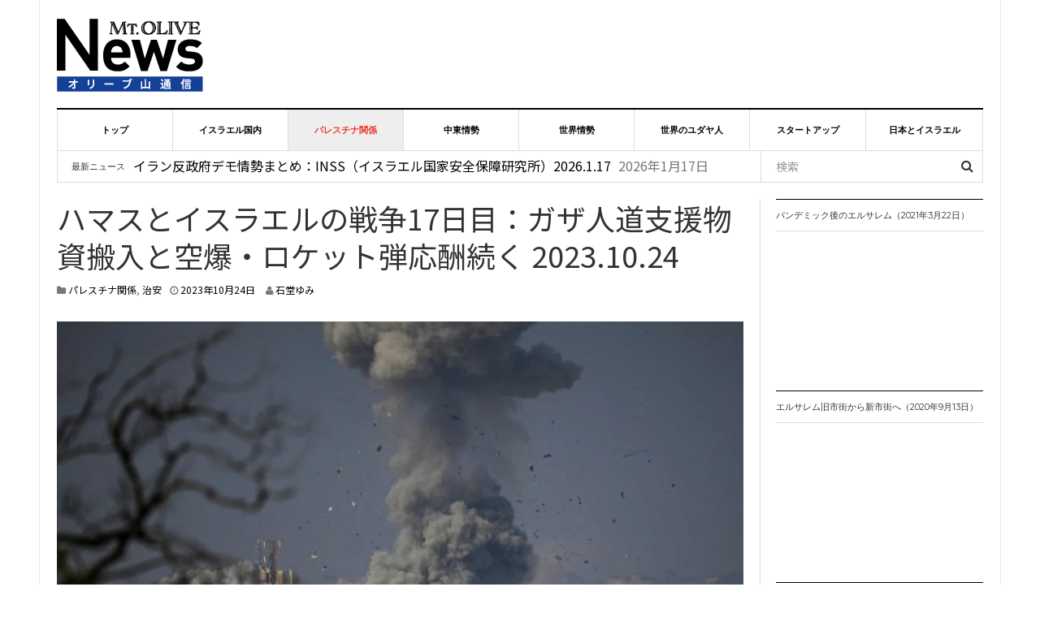

--- FILE ---
content_type: text/html; charset=UTF-8
request_url: https://mtolive.net/%E3%83%8F%E3%83%9E%E3%82%B9%E3%81%A8%E3%82%A4%E3%82%B9%E3%83%A9%E3%82%A8%E3%83%AB%E3%81%AE%E6%88%A6%E4%BA%8917%E6%97%A5%E7%9B%AE%EF%BC%9A%E3%82%AC%E3%82%B6%E4%BA%BA%E9%81%93%E6%94%AF%E6%8F%B4%E7%89%A9/
body_size: 108750
content:
<!DOCTYPE html>
<html lang="ja" prefix="og: http://ogp.me/ns# fb: http://ogp.me/ns/fb#">
<head>
<meta charset="UTF-8">
<meta name="viewport" content="width=device-width, initial-scale=1">
<link rel="profile" href="https://gmpg.org/xfn/11">
<link rel="pingback" href="https://mtolive.net/xmlrpc.php">

<title>ハマスとイスラエルの戦争17日目：ガザ人道支援物資搬入と空爆・ロケット弾応酬続く 2023.10.24 &#8211; オリーブ山通信</title>
<meta name='robots' content='max-image-preview:large' />
	<style>img:is([sizes="auto" i], [sizes^="auto," i]) { contain-intrinsic-size: 3000px 1500px }</style>
	<link rel='dns-prefetch' href='//fonts.googleapis.com' />
<link rel="alternate" type="application/rss+xml" title="オリーブ山通信 &raquo; フィード" href="https://mtolive.net/feed/" />
<link rel="alternate" type="application/rss+xml" title="オリーブ山通信 &raquo; コメントフィード" href="https://mtolive.net/comments/feed/" />
<script type="text/javascript" id="wpp-js" src="https://mtolive.net/wp-content/plugins/wordpress-popular-posts/assets/js/wpp.min.js?ver=7.3.3" data-sampling="0" data-sampling-rate="100" data-api-url="https://mtolive.net/wp-json/wordpress-popular-posts" data-post-id="23842" data-token="1854d2aaa3" data-lang="0" data-debug="0"></script>
<link rel="alternate" type="application/rss+xml" title="オリーブ山通信 &raquo; ハマスとイスラエルの戦争17日目：ガザ人道支援物資搬入と空爆・ロケット弾応酬続く 2023.10.24 のコメントのフィード" href="https://mtolive.net/%e3%83%8f%e3%83%9e%e3%82%b9%e3%81%a8%e3%82%a4%e3%82%b9%e3%83%a9%e3%82%a8%e3%83%ab%e3%81%ae%e6%88%a6%e4%ba%8917%e6%97%a5%e7%9b%ae%ef%bc%9a%e3%82%ac%e3%82%b6%e4%ba%ba%e9%81%93%e6%94%af%e6%8f%b4%e7%89%a9/feed/" />
<script type="text/javascript">
/* <![CDATA[ */
window._wpemojiSettings = {"baseUrl":"https:\/\/s.w.org\/images\/core\/emoji\/16.0.1\/72x72\/","ext":".png","svgUrl":"https:\/\/s.w.org\/images\/core\/emoji\/16.0.1\/svg\/","svgExt":".svg","source":{"concatemoji":"https:\/\/mtolive.net\/wp-includes\/js\/wp-emoji-release.min.js?ver=6.8.3"}};
/*! This file is auto-generated */
!function(s,n){var o,i,e;function c(e){try{var t={supportTests:e,timestamp:(new Date).valueOf()};sessionStorage.setItem(o,JSON.stringify(t))}catch(e){}}function p(e,t,n){e.clearRect(0,0,e.canvas.width,e.canvas.height),e.fillText(t,0,0);var t=new Uint32Array(e.getImageData(0,0,e.canvas.width,e.canvas.height).data),a=(e.clearRect(0,0,e.canvas.width,e.canvas.height),e.fillText(n,0,0),new Uint32Array(e.getImageData(0,0,e.canvas.width,e.canvas.height).data));return t.every(function(e,t){return e===a[t]})}function u(e,t){e.clearRect(0,0,e.canvas.width,e.canvas.height),e.fillText(t,0,0);for(var n=e.getImageData(16,16,1,1),a=0;a<n.data.length;a++)if(0!==n.data[a])return!1;return!0}function f(e,t,n,a){switch(t){case"flag":return n(e,"\ud83c\udff3\ufe0f\u200d\u26a7\ufe0f","\ud83c\udff3\ufe0f\u200b\u26a7\ufe0f")?!1:!n(e,"\ud83c\udde8\ud83c\uddf6","\ud83c\udde8\u200b\ud83c\uddf6")&&!n(e,"\ud83c\udff4\udb40\udc67\udb40\udc62\udb40\udc65\udb40\udc6e\udb40\udc67\udb40\udc7f","\ud83c\udff4\u200b\udb40\udc67\u200b\udb40\udc62\u200b\udb40\udc65\u200b\udb40\udc6e\u200b\udb40\udc67\u200b\udb40\udc7f");case"emoji":return!a(e,"\ud83e\udedf")}return!1}function g(e,t,n,a){var r="undefined"!=typeof WorkerGlobalScope&&self instanceof WorkerGlobalScope?new OffscreenCanvas(300,150):s.createElement("canvas"),o=r.getContext("2d",{willReadFrequently:!0}),i=(o.textBaseline="top",o.font="600 32px Arial",{});return e.forEach(function(e){i[e]=t(o,e,n,a)}),i}function t(e){var t=s.createElement("script");t.src=e,t.defer=!0,s.head.appendChild(t)}"undefined"!=typeof Promise&&(o="wpEmojiSettingsSupports",i=["flag","emoji"],n.supports={everything:!0,everythingExceptFlag:!0},e=new Promise(function(e){s.addEventListener("DOMContentLoaded",e,{once:!0})}),new Promise(function(t){var n=function(){try{var e=JSON.parse(sessionStorage.getItem(o));if("object"==typeof e&&"number"==typeof e.timestamp&&(new Date).valueOf()<e.timestamp+604800&&"object"==typeof e.supportTests)return e.supportTests}catch(e){}return null}();if(!n){if("undefined"!=typeof Worker&&"undefined"!=typeof OffscreenCanvas&&"undefined"!=typeof URL&&URL.createObjectURL&&"undefined"!=typeof Blob)try{var e="postMessage("+g.toString()+"("+[JSON.stringify(i),f.toString(),p.toString(),u.toString()].join(",")+"));",a=new Blob([e],{type:"text/javascript"}),r=new Worker(URL.createObjectURL(a),{name:"wpTestEmojiSupports"});return void(r.onmessage=function(e){c(n=e.data),r.terminate(),t(n)})}catch(e){}c(n=g(i,f,p,u))}t(n)}).then(function(e){for(var t in e)n.supports[t]=e[t],n.supports.everything=n.supports.everything&&n.supports[t],"flag"!==t&&(n.supports.everythingExceptFlag=n.supports.everythingExceptFlag&&n.supports[t]);n.supports.everythingExceptFlag=n.supports.everythingExceptFlag&&!n.supports.flag,n.DOMReady=!1,n.readyCallback=function(){n.DOMReady=!0}}).then(function(){return e}).then(function(){var e;n.supports.everything||(n.readyCallback(),(e=n.source||{}).concatemoji?t(e.concatemoji):e.wpemoji&&e.twemoji&&(t(e.twemoji),t(e.wpemoji)))}))}((window,document),window._wpemojiSettings);
/* ]]> */
</script>
<style id='wp-emoji-styles-inline-css' type='text/css'>

	img.wp-smiley, img.emoji {
		display: inline !important;
		border: none !important;
		box-shadow: none !important;
		height: 1em !important;
		width: 1em !important;
		margin: 0 0.07em !important;
		vertical-align: -0.1em !important;
		background: none !important;
		padding: 0 !important;
	}
</style>
<link rel='stylesheet' id='wp-block-library-css' href='https://mtolive.net/wp-includes/css/dist/block-library/style.min.css?ver=6.8.3' type='text/css' media='all' />
<style id='classic-theme-styles-inline-css' type='text/css'>
/*! This file is auto-generated */
.wp-block-button__link{color:#fff;background-color:#32373c;border-radius:9999px;box-shadow:none;text-decoration:none;padding:calc(.667em + 2px) calc(1.333em + 2px);font-size:1.125em}.wp-block-file__button{background:#32373c;color:#fff;text-decoration:none}
</style>
<style id='js-archive-list-archive-widget-style-inline-css' type='text/css'>
/*!***************************************************************************************************************************************************************************************************************************************!*\
  !*** css ./node_modules/css-loader/dist/cjs.js??ruleSet[1].rules[4].use[1]!./node_modules/postcss-loader/dist/cjs.js??ruleSet[1].rules[4].use[2]!./node_modules/sass-loader/dist/cjs.js??ruleSet[1].rules[4].use[3]!./src/style.scss ***!
  \***************************************************************************************************************************************************************************************************************************************/
@charset "UTF-8";
/**
 * The following styles get applied both on the front of your site
 * and in the editor.
 *
 * Replace them with your own styles or remove the file completely.
 */
.js-archive-list a,
.js-archive-list a:focus,
.js-archive-list a:hover {
  text-decoration: none;
}
.js-archive-list .loading {
  display: inline-block;
  padding-left: 5px;
  vertical-align: middle;
  width: 25px;
}

.jal-hide {
  display: none;
}

.widget_jaw_widget ul.jaw_widget,
ul.jaw_widget ul,
body .wp-block-js-archive-list-archive-widget ul.jaw_widget,
body .wp-block-js-archive-list-archive-widget ul.jaw_widget ul,
body ul.jaw_widget {
  list-style: none;
  margin-left: 0;
  padding-left: 0;
}

.widget_jaw_widget ul.jaw_widget li,
.wp-block-js-archive-list-archive-widget ul.jaw_widget li,
.jaw_widget ul li {
  padding-left: 1rem;
  list-style: none;
}
.widget_jaw_widget ul.jaw_widget li::before,
.wp-block-js-archive-list-archive-widget ul.jaw_widget li::before,
.jaw_widget ul li::before {
  content: "";
}
.widget_jaw_widget ul.jaw_widget li .post-date,
.wp-block-js-archive-list-archive-widget ul.jaw_widget li .post-date,
.jaw_widget ul li .post-date {
  padding-left: 5px;
}
.widget_jaw_widget ul.jaw_widget li .post-date::before,
.wp-block-js-archive-list-archive-widget ul.jaw_widget li .post-date::before,
.jaw_widget ul li .post-date::before {
  content: "—";
  padding-right: 5px;
}

/** Bullet's padding **/
.jaw_symbol {
  margin-right: 0.5rem;
}

/*# sourceMappingURL=style-index.css.map*/
</style>
<style id='global-styles-inline-css' type='text/css'>
:root{--wp--preset--aspect-ratio--square: 1;--wp--preset--aspect-ratio--4-3: 4/3;--wp--preset--aspect-ratio--3-4: 3/4;--wp--preset--aspect-ratio--3-2: 3/2;--wp--preset--aspect-ratio--2-3: 2/3;--wp--preset--aspect-ratio--16-9: 16/9;--wp--preset--aspect-ratio--9-16: 9/16;--wp--preset--color--black: #000000;--wp--preset--color--cyan-bluish-gray: #abb8c3;--wp--preset--color--white: #ffffff;--wp--preset--color--pale-pink: #f78da7;--wp--preset--color--vivid-red: #cf2e2e;--wp--preset--color--luminous-vivid-orange: #ff6900;--wp--preset--color--luminous-vivid-amber: #fcb900;--wp--preset--color--light-green-cyan: #7bdcb5;--wp--preset--color--vivid-green-cyan: #00d084;--wp--preset--color--pale-cyan-blue: #8ed1fc;--wp--preset--color--vivid-cyan-blue: #0693e3;--wp--preset--color--vivid-purple: #9b51e0;--wp--preset--gradient--vivid-cyan-blue-to-vivid-purple: linear-gradient(135deg,rgba(6,147,227,1) 0%,rgb(155,81,224) 100%);--wp--preset--gradient--light-green-cyan-to-vivid-green-cyan: linear-gradient(135deg,rgb(122,220,180) 0%,rgb(0,208,130) 100%);--wp--preset--gradient--luminous-vivid-amber-to-luminous-vivid-orange: linear-gradient(135deg,rgba(252,185,0,1) 0%,rgba(255,105,0,1) 100%);--wp--preset--gradient--luminous-vivid-orange-to-vivid-red: linear-gradient(135deg,rgba(255,105,0,1) 0%,rgb(207,46,46) 100%);--wp--preset--gradient--very-light-gray-to-cyan-bluish-gray: linear-gradient(135deg,rgb(238,238,238) 0%,rgb(169,184,195) 100%);--wp--preset--gradient--cool-to-warm-spectrum: linear-gradient(135deg,rgb(74,234,220) 0%,rgb(151,120,209) 20%,rgb(207,42,186) 40%,rgb(238,44,130) 60%,rgb(251,105,98) 80%,rgb(254,248,76) 100%);--wp--preset--gradient--blush-light-purple: linear-gradient(135deg,rgb(255,206,236) 0%,rgb(152,150,240) 100%);--wp--preset--gradient--blush-bordeaux: linear-gradient(135deg,rgb(254,205,165) 0%,rgb(254,45,45) 50%,rgb(107,0,62) 100%);--wp--preset--gradient--luminous-dusk: linear-gradient(135deg,rgb(255,203,112) 0%,rgb(199,81,192) 50%,rgb(65,88,208) 100%);--wp--preset--gradient--pale-ocean: linear-gradient(135deg,rgb(255,245,203) 0%,rgb(182,227,212) 50%,rgb(51,167,181) 100%);--wp--preset--gradient--electric-grass: linear-gradient(135deg,rgb(202,248,128) 0%,rgb(113,206,126) 100%);--wp--preset--gradient--midnight: linear-gradient(135deg,rgb(2,3,129) 0%,rgb(40,116,252) 100%);--wp--preset--font-size--small: 13px;--wp--preset--font-size--medium: 20px;--wp--preset--font-size--large: 36px;--wp--preset--font-size--x-large: 42px;--wp--preset--spacing--20: 0.44rem;--wp--preset--spacing--30: 0.67rem;--wp--preset--spacing--40: 1rem;--wp--preset--spacing--50: 1.5rem;--wp--preset--spacing--60: 2.25rem;--wp--preset--spacing--70: 3.38rem;--wp--preset--spacing--80: 5.06rem;--wp--preset--shadow--natural: 6px 6px 9px rgba(0, 0, 0, 0.2);--wp--preset--shadow--deep: 12px 12px 50px rgba(0, 0, 0, 0.4);--wp--preset--shadow--sharp: 6px 6px 0px rgba(0, 0, 0, 0.2);--wp--preset--shadow--outlined: 6px 6px 0px -3px rgba(255, 255, 255, 1), 6px 6px rgba(0, 0, 0, 1);--wp--preset--shadow--crisp: 6px 6px 0px rgba(0, 0, 0, 1);}:where(.is-layout-flex){gap: 0.5em;}:where(.is-layout-grid){gap: 0.5em;}body .is-layout-flex{display: flex;}.is-layout-flex{flex-wrap: wrap;align-items: center;}.is-layout-flex > :is(*, div){margin: 0;}body .is-layout-grid{display: grid;}.is-layout-grid > :is(*, div){margin: 0;}:where(.wp-block-columns.is-layout-flex){gap: 2em;}:where(.wp-block-columns.is-layout-grid){gap: 2em;}:where(.wp-block-post-template.is-layout-flex){gap: 1.25em;}:where(.wp-block-post-template.is-layout-grid){gap: 1.25em;}.has-black-color{color: var(--wp--preset--color--black) !important;}.has-cyan-bluish-gray-color{color: var(--wp--preset--color--cyan-bluish-gray) !important;}.has-white-color{color: var(--wp--preset--color--white) !important;}.has-pale-pink-color{color: var(--wp--preset--color--pale-pink) !important;}.has-vivid-red-color{color: var(--wp--preset--color--vivid-red) !important;}.has-luminous-vivid-orange-color{color: var(--wp--preset--color--luminous-vivid-orange) !important;}.has-luminous-vivid-amber-color{color: var(--wp--preset--color--luminous-vivid-amber) !important;}.has-light-green-cyan-color{color: var(--wp--preset--color--light-green-cyan) !important;}.has-vivid-green-cyan-color{color: var(--wp--preset--color--vivid-green-cyan) !important;}.has-pale-cyan-blue-color{color: var(--wp--preset--color--pale-cyan-blue) !important;}.has-vivid-cyan-blue-color{color: var(--wp--preset--color--vivid-cyan-blue) !important;}.has-vivid-purple-color{color: var(--wp--preset--color--vivid-purple) !important;}.has-black-background-color{background-color: var(--wp--preset--color--black) !important;}.has-cyan-bluish-gray-background-color{background-color: var(--wp--preset--color--cyan-bluish-gray) !important;}.has-white-background-color{background-color: var(--wp--preset--color--white) !important;}.has-pale-pink-background-color{background-color: var(--wp--preset--color--pale-pink) !important;}.has-vivid-red-background-color{background-color: var(--wp--preset--color--vivid-red) !important;}.has-luminous-vivid-orange-background-color{background-color: var(--wp--preset--color--luminous-vivid-orange) !important;}.has-luminous-vivid-amber-background-color{background-color: var(--wp--preset--color--luminous-vivid-amber) !important;}.has-light-green-cyan-background-color{background-color: var(--wp--preset--color--light-green-cyan) !important;}.has-vivid-green-cyan-background-color{background-color: var(--wp--preset--color--vivid-green-cyan) !important;}.has-pale-cyan-blue-background-color{background-color: var(--wp--preset--color--pale-cyan-blue) !important;}.has-vivid-cyan-blue-background-color{background-color: var(--wp--preset--color--vivid-cyan-blue) !important;}.has-vivid-purple-background-color{background-color: var(--wp--preset--color--vivid-purple) !important;}.has-black-border-color{border-color: var(--wp--preset--color--black) !important;}.has-cyan-bluish-gray-border-color{border-color: var(--wp--preset--color--cyan-bluish-gray) !important;}.has-white-border-color{border-color: var(--wp--preset--color--white) !important;}.has-pale-pink-border-color{border-color: var(--wp--preset--color--pale-pink) !important;}.has-vivid-red-border-color{border-color: var(--wp--preset--color--vivid-red) !important;}.has-luminous-vivid-orange-border-color{border-color: var(--wp--preset--color--luminous-vivid-orange) !important;}.has-luminous-vivid-amber-border-color{border-color: var(--wp--preset--color--luminous-vivid-amber) !important;}.has-light-green-cyan-border-color{border-color: var(--wp--preset--color--light-green-cyan) !important;}.has-vivid-green-cyan-border-color{border-color: var(--wp--preset--color--vivid-green-cyan) !important;}.has-pale-cyan-blue-border-color{border-color: var(--wp--preset--color--pale-cyan-blue) !important;}.has-vivid-cyan-blue-border-color{border-color: var(--wp--preset--color--vivid-cyan-blue) !important;}.has-vivid-purple-border-color{border-color: var(--wp--preset--color--vivid-purple) !important;}.has-vivid-cyan-blue-to-vivid-purple-gradient-background{background: var(--wp--preset--gradient--vivid-cyan-blue-to-vivid-purple) !important;}.has-light-green-cyan-to-vivid-green-cyan-gradient-background{background: var(--wp--preset--gradient--light-green-cyan-to-vivid-green-cyan) !important;}.has-luminous-vivid-amber-to-luminous-vivid-orange-gradient-background{background: var(--wp--preset--gradient--luminous-vivid-amber-to-luminous-vivid-orange) !important;}.has-luminous-vivid-orange-to-vivid-red-gradient-background{background: var(--wp--preset--gradient--luminous-vivid-orange-to-vivid-red) !important;}.has-very-light-gray-to-cyan-bluish-gray-gradient-background{background: var(--wp--preset--gradient--very-light-gray-to-cyan-bluish-gray) !important;}.has-cool-to-warm-spectrum-gradient-background{background: var(--wp--preset--gradient--cool-to-warm-spectrum) !important;}.has-blush-light-purple-gradient-background{background: var(--wp--preset--gradient--blush-light-purple) !important;}.has-blush-bordeaux-gradient-background{background: var(--wp--preset--gradient--blush-bordeaux) !important;}.has-luminous-dusk-gradient-background{background: var(--wp--preset--gradient--luminous-dusk) !important;}.has-pale-ocean-gradient-background{background: var(--wp--preset--gradient--pale-ocean) !important;}.has-electric-grass-gradient-background{background: var(--wp--preset--gradient--electric-grass) !important;}.has-midnight-gradient-background{background: var(--wp--preset--gradient--midnight) !important;}.has-small-font-size{font-size: var(--wp--preset--font-size--small) !important;}.has-medium-font-size{font-size: var(--wp--preset--font-size--medium) !important;}.has-large-font-size{font-size: var(--wp--preset--font-size--large) !important;}.has-x-large-font-size{font-size: var(--wp--preset--font-size--x-large) !important;}
:where(.wp-block-post-template.is-layout-flex){gap: 1.25em;}:where(.wp-block-post-template.is-layout-grid){gap: 1.25em;}
:where(.wp-block-columns.is-layout-flex){gap: 2em;}:where(.wp-block-columns.is-layout-grid){gap: 2em;}
:root :where(.wp-block-pullquote){font-size: 1.5em;line-height: 1.6;}
</style>
<link rel='stylesheet' id='contact-form-7-css' href='https://mtolive.net/wp-content/plugins/contact-form-7/includes/css/styles.css?ver=6.1' type='text/css' media='all' />
<link rel='stylesheet' id='dw-social-share-css' href='https://mtolive.net/wp-content/plugins/dw-social-share/assets/css/style.css?ver=6.8.3' type='text/css' media='all' />
<link rel='stylesheet' id='SFSImainCss-css' href='https://mtolive.net/wp-content/plugins/ultimate-social-media-icons/css/sfsi-style.css?ver=2.9.5' type='text/css' media='all' />
<link rel='stylesheet' id='ppress-frontend-css' href='https://mtolive.net/wp-content/plugins/wp-user-avatar/assets/css/frontend.min.css?ver=4.15.5' type='text/css' media='all' />
<link rel='stylesheet' id='ppress-flatpickr-css' href='https://mtolive.net/wp-content/plugins/wp-user-avatar/assets/flatpickr/flatpickr.min.css?ver=4.15.5' type='text/css' media='all' />
<link rel='stylesheet' id='ppress-select2-css' href='https://mtolive.net/wp-content/plugins/wp-user-avatar/assets/select2/select2.min.css?ver=6.8.3' type='text/css' media='all' />
<link rel='stylesheet' id='crp-style-text-only-css' href='https://mtolive.net/wp-content/plugins/contextual-related-posts/css/text-only.min.css?ver=4.0.3' type='text/css' media='all' />
<link rel='stylesheet' id='ez-toc-css' href='https://mtolive.net/wp-content/plugins/easy-table-of-contents/assets/css/screen.min.css?ver=2.0.75' type='text/css' media='all' />
<style id='ez-toc-inline-css' type='text/css'>
div#ez-toc-container .ez-toc-title {font-size: 120%;}div#ez-toc-container .ez-toc-title {font-weight: 500;}div#ez-toc-container ul li , div#ez-toc-container ul li a {font-size: 95%;}div#ez-toc-container ul li , div#ez-toc-container ul li a {font-weight: 500;}div#ez-toc-container nav ul ul li {font-size: 90%;}div#ez-toc-container {background: #fff;border: 1px solid #ddd;width: 100%;}div#ez-toc-container p.ez-toc-title , #ez-toc-container .ez_toc_custom_title_icon , #ez-toc-container .ez_toc_custom_toc_icon {color: #999;}div#ez-toc-container ul.ez-toc-list a {color: #428bca;}div#ez-toc-container ul.ez-toc-list a:hover {color: #2a6496;}div#ez-toc-container ul.ez-toc-list a:visited {color: #428bca;}
.ez-toc-container-direction {direction: ltr;}.ez-toc-counter ul{counter-reset: item ;}.ez-toc-counter nav ul li a::before {content: counters(item, '.', decimal) '. ';display: inline-block;counter-increment: item;flex-grow: 0;flex-shrink: 0;margin-right: .2em; float: left; }.ez-toc-widget-direction {direction: ltr;}.ez-toc-widget-container ul{counter-reset: item ;}.ez-toc-widget-container nav ul li a::before {content: counters(item, '.', decimal) '. ';display: inline-block;counter-increment: item;flex-grow: 0;flex-shrink: 0;margin-right: .2em; float: left; }
</style>
<link rel='stylesheet' id='wordpress-popular-posts-css-css' href='https://mtolive.net/wp-content/plugins/wordpress-popular-posts/assets/css/wpp.css?ver=7.3.3' type='text/css' media='all' />
<link rel='stylesheet' id='parent-style-css' href='https://mtolive.net/wp-content/themes/dw-focus/style.css?ver=6.8.3' type='text/css' media='all' />
<link rel='stylesheet' id='child-style-css' href='https://mtolive.net/wp-content/themes/dw-focus-child/style.css?ver=1.3.3' type='text/css' media='all' />
<link rel='stylesheet' id='dw-focus-main-css' href='https://mtolive.net/wp-content/themes/dw-focus/assets/css/dw-focus.min.css?ver=1.3.4' type='text/css' media='all' />
<link rel='stylesheet' id='dw-focus-style-css' href='https://mtolive.net/wp-content/themes/dw-focus-child/style.css?ver=6.8.3' type='text/css' media='all' />
<link rel='stylesheet' id='dw-focus-print-css' href='https://mtolive.net/wp-content/themes/dw-focus/assets/css/print.css?ver=1.3.4' type='text/css' media='print' />
<link rel='stylesheet' id='dw-focus-fonts-css' href='//fonts.googleapis.com/css?family=Noto+Sans+JP' type='text/css' media='all' />
<script type="text/javascript" src="https://mtolive.net/wp-includes/js/jquery/jquery.min.js?ver=3.7.1" id="jquery-core-js"></script>
<script type="text/javascript" src="https://mtolive.net/wp-includes/js/jquery/jquery-migrate.min.js?ver=3.4.1" id="jquery-migrate-js"></script>
<script type="text/javascript" src="https://mtolive.net/wp-content/plugins/wp-user-avatar/assets/flatpickr/flatpickr.min.js?ver=4.15.5" id="ppress-flatpickr-js"></script>
<script type="text/javascript" src="https://mtolive.net/wp-content/plugins/wp-user-avatar/assets/select2/select2.min.js?ver=4.15.5" id="ppress-select2-js"></script>
<script type="text/javascript" src="https://mtolive.net/wp-content/themes/dw-focus/assets/js/modernizr.min.js?ver=1.3.4" id="modernizr-js"></script>
<script type="text/javascript" src="https://mtolive.net/wp-content/themes/dw-focus/assets/js/jquery-mobile.min.js?ver=1.3.2" id="jquery-mobile-js"></script>
<link rel="https://api.w.org/" href="https://mtolive.net/wp-json/" /><link rel="alternate" title="JSON" type="application/json" href="https://mtolive.net/wp-json/wp/v2/posts/23842" /><link rel="EditURI" type="application/rsd+xml" title="RSD" href="https://mtolive.net/xmlrpc.php?rsd" />
<meta name="generator" content="WordPress 6.8.3" />
<link rel="canonical" href="https://mtolive.net/%e3%83%8f%e3%83%9e%e3%82%b9%e3%81%a8%e3%82%a4%e3%82%b9%e3%83%a9%e3%82%a8%e3%83%ab%e3%81%ae%e6%88%a6%e4%ba%8917%e6%97%a5%e7%9b%ae%ef%bc%9a%e3%82%ac%e3%82%b6%e4%ba%ba%e9%81%93%e6%94%af%e6%8f%b4%e7%89%a9/" />
<link rel='shortlink' href='https://mtolive.net/?p=23842' />

		<!-- GA Google Analytics @ https://m0n.co/ga -->
		<script async src="https://www.googletagmanager.com/gtag/js?id=UA-139866003-1"></script>
		<script>
			window.dataLayer = window.dataLayer || [];
			function gtag(){dataLayer.push(arguments);}
			gtag('js', new Date());
			gtag('config', 'UA-139866003-1');
		</script>

	<meta name="follow.[base64]" content="z0WUhzJUYbN7tHPnCUat"/>            <style id="wpp-loading-animation-styles">@-webkit-keyframes bgslide{from{background-position-x:0}to{background-position-x:-200%}}@keyframes bgslide{from{background-position-x:0}to{background-position-x:-200%}}.wpp-widget-block-placeholder,.wpp-shortcode-placeholder{margin:0 auto;width:60px;height:3px;background:#dd3737;background:linear-gradient(90deg,#dd3737 0%,#571313 10%,#dd3737 100%);background-size:200% auto;border-radius:3px;-webkit-animation:bgslide 1s infinite linear;animation:bgslide 1s infinite linear}</style>
            <style type="text/css">a {color: #144098}a:hover, a:active {color: #000000}.site-footer {color: #555555}.site-footer a {color: #777777}.site-footer a:hover, .site-footer a:active {color: #ffffff}.site-footer #footer-widgets .widget-title {color: #ffffff}.site-footer .footer-navigation, #footer-widgets { border-color: #333333}#footer-widgets .widget_nav_menu:after {background-color: #333333}.site-footer {background-color:#000000}body {color:#333333;font-weight: 100;font-size:16px;font-family:Noto Sans JP;line-height:1.6;}h1, h2, h3, h4, h5, h6, .dw_focus_widget_news_slider .carousel-title-indicators li, .widget_news-slider .carousel-title-indicators li, .post-navigation .nav-links, .dw_focus_widget_news_ticker a, .widget_news-ticker a {font-weight: 100;font-family:Noto Sans JP;line-height:1.3;}h1 {font-size:36px}h2 {font-size:24px}h2 {font-size:24px}h3 {font-size:18px}h4 {font-size:14px}h5 {font-size:12px}h6 {font-size:12px}</style><noscript><style>.lazyload[data-src]{display:none !important;}</style></noscript><style>.lazyload{background-image:none !important;}.lazyload:before{background-image:none !important;}</style>
<!-- START - Open Graph and Twitter Card Tags 3.3.5 -->
 <!-- Facebook Open Graph -->
  <meta property="og:locale" content="ja_JP"/>
  <meta property="og:site_name" content="オリーブ山通信"/>
  <meta property="og:title" content="ハマスとイスラエルの戦争17日目：ガザ人道支援物資搬入と空爆・ロケット弾応酬続く 2023.10.24"/>
  <meta property="og:url" content="https://mtolive.net/%e3%83%8f%e3%83%9e%e3%82%b9%e3%81%a8%e3%82%a4%e3%82%b9%e3%83%a9%e3%82%a8%e3%83%ab%e3%81%ae%e6%88%a6%e4%ba%8917%e6%97%a5%e7%9b%ae%ef%bc%9a%e3%82%ac%e3%82%b6%e4%ba%ba%e9%81%93%e6%94%af%e6%8f%b4%e7%89%a9/"/>
  <meta property="og:type" content="article"/>
  <meta property="og:description" content="イスラエルからガザへ空爆1万箇所・ハマスやイスラム聖戦関連
目下、イスラエルは、地上軍突入の際の危険をできるだけ減らしておくため、ハマス武装地点と指導者を殺害することに力を入れている。24時間で250ヶ所を攻撃した日もある。IAFがこれま"/>
  <meta property="og:image" content="https://mtolive.net/wp-content/uploads/2023/10/1698136922-843af1ef3699fb19f322d45f5c627c62.jpg"/>
  <meta property="og:image:url" content="https://mtolive.net/wp-content/uploads/2023/10/1698136922-843af1ef3699fb19f322d45f5c627c62.jpg"/>
  <meta property="og:image:secure_url" content="https://mtolive.net/wp-content/uploads/2023/10/1698136922-843af1ef3699fb19f322d45f5c627c62.jpg"/>
  <meta property="article:published_time" content="2023-10-24T17:42:40+09:00"/>
  <meta property="article:modified_time" content="2023-10-25T10:48:07+09:00" />
  <meta property="og:updated_time" content="2023-10-25T10:48:07+09:00" />
  <meta property="article:section" content="パレスチナ関係"/>
  <meta property="article:section" content="治安"/>
 <!-- Google+ / Schema.org -->
  <meta itemprop="name" content="ハマスとイスラエルの戦争17日目：ガザ人道支援物資搬入と空爆・ロケット弾応酬続く 2023.10.24"/>
  <meta itemprop="headline" content="ハマスとイスラエルの戦争17日目：ガザ人道支援物資搬入と空爆・ロケット弾応酬続く 2023.10.24"/>
  <meta itemprop="description" content="イスラエルからガザへ空爆1万箇所・ハマスやイスラム聖戦関連
目下、イスラエルは、地上軍突入の際の危険をできるだけ減らしておくため、ハマス武装地点と指導者を殺害することに力を入れている。24時間で250ヶ所を攻撃した日もある。IAFがこれま"/>
  <meta itemprop="image" content="https://mtolive.net/wp-content/uploads/2023/10/1698136922-843af1ef3699fb19f322d45f5c627c62.jpg"/>
  <meta itemprop="datePublished" content="2023-10-24"/>
  <meta itemprop="dateModified" content="2023-10-25T10:48:07+09:00" />
  <meta itemprop="author" content="石堂ゆみ"/>
  <!--<meta itemprop="publisher" content="オリーブ山通信"/>--> <!-- To solve: The attribute publisher.itemtype has an invalid value -->
 <!-- Twitter Cards -->
  <meta name="twitter:title" content="ハマスとイスラエルの戦争17日目：ガザ人道支援物資搬入と空爆・ロケット弾応酬続く 2023.10.24"/>
  <meta name="twitter:url" content="https://mtolive.net/%e3%83%8f%e3%83%9e%e3%82%b9%e3%81%a8%e3%82%a4%e3%82%b9%e3%83%a9%e3%82%a8%e3%83%ab%e3%81%ae%e6%88%a6%e4%ba%8917%e6%97%a5%e7%9b%ae%ef%bc%9a%e3%82%ac%e3%82%b6%e4%ba%ba%e9%81%93%e6%94%af%e6%8f%b4%e7%89%a9/"/>
  <meta name="twitter:description" content="イスラエルからガザへ空爆1万箇所・ハマスやイスラム聖戦関連
目下、イスラエルは、地上軍突入の際の危険をできるだけ減らしておくため、ハマス武装地点と指導者を殺害することに力を入れている。24時間で250ヶ所を攻撃した日もある。IAFがこれま"/>
  <meta name="twitter:image" content="https://mtolive.net/wp-content/uploads/2023/10/1698136922-843af1ef3699fb19f322d45f5c627c62.jpg"/>
  <meta name="twitter:card" content="summary_large_image"/>
  <meta name="twitter:site" content="@mtolive_net"/>
 <!-- SEO -->
 <!-- Misc. tags -->
 <!-- is_singular -->
<!-- END - Open Graph and Twitter Card Tags 3.3.5 -->
	
</head>

<body data-rsssl=1 class="wp-singular post-template-default single single-post postid-23842 single-format-standard wp-theme-dw-focus wp-child-theme-dw-focus-child sfsi_actvite_theme_default layout-boxed sidebar-right">
<div id="page" class="hfeed site">
	<header class="site-header">
		<div class="container">
			<div class="row hidden-xs hidden-sm">
				<div class="col-md-4">
																<a href="https://mtolive.net/" rel="home noopener noreferrer" class="site-logo" data-wpel-link="internal" target="_self"><img src="[data-uri]" title="オリーブ山通信" data-src="//mtolive.net/wp-content/uploads/2019/09/logo.png" decoding="async" class="lazyload" data-eio-rwidth="180" data-eio-rheight="90"><noscript><img src="//mtolive.net/wp-content/uploads/2019/09/logo.png" title="オリーブ山通信" data-eio="l"></noscript></a>
									</div>
								<div id="header-widgets" class="col-md-8"><aside id="sfsi-widget-3" class="widget sfsi">		<div class="sfsi_widget" data-position="widget" style="display:flex;flex-wrap:wrap;justify-content: flex-end">
			<div id='sfsi_wDiv'></div>
			<div class="norm_row sfsi_wDiv "  style=";text-align:right"></div ><div id="sfsi_holder" class="sfsi_holders" style="position: relative; float: left;width:100%;z-index:-1;"></div ><script>window.addEventListener("sfsi_functions_loaded", function()
			{
				if (typeof sfsi_widget_set == "function") {
					sfsi_widget_set();
				}
			}); </script>			<div style="clear: both;"></div>
		</div>
	</aside></div>
							</div>
						<div class="navigation-wrap under-navigation-activated">
								<nav id="masthead" class="navbar navbar-default site-navigation" role="banner">
					<div class="navbar-header">
												<button class="navbar-toggle" data-toggle="collapse" data-target=".main-navigation"><i class="fa fa-bars"></i></button>
												<a href="https://mtolive.net/" rel="home noopener noreferrer" class="site-brand navbar-brand visible-xs visible-sm" data-wpel-link="internal" target="_self">
																						<img src="[data-uri]" title="オリーブ山通信" data-src="//mtolive.net/wp-content/uploads/2019/09/logo.png" decoding="async" class="lazyload" data-eio-rwidth="180" data-eio-rheight="90"><noscript><img src="//mtolive.net/wp-content/uploads/2019/09/logo.png" title="オリーブ山通信" data-eio="l"></noscript>
													</a>
													<button class="search-toggle visible-xs visible-sm" data-toggle="collapse" data-target=".under-navigation"><i class="fa fa-search"></i></button>
											</div>

					<div id="site-navigation" class="collapse navbar-collapse main-navigation" role="navigation">
						<ul id="menu-main-menu" class="nav navbar-nav navbar-left"><li class="menu-%e3%83%88%e3%83%83%e3%83%97"><a href="https://mtolive.net/" data-wpel-link="internal" target="_self" rel="noopener noreferrer">トップ</a></li>
<li class="menu-%e3%82%a4%e3%82%b9%e3%83%a9%e3%82%a8%e3%83%ab%e5%9b%bd%e5%86%85"><a href="https://mtolive.net/category/%e3%82%a4%e3%82%b9%e3%83%a9%e3%82%a8%e3%83%ab%e5%9b%bd%e5%86%85/" data-wpel-link="internal" target="_self" rel="noopener noreferrer">イスラエル国内</a></li>
<li class="current-post-ancestor active current-post-parent menu-%e3%83%91%e3%83%ac%e3%82%b9%e3%83%81%e3%83%8a%e9%96%a2%e4%bf%82"><a href="https://mtolive.net/category/%e3%83%91%e3%83%ac%e3%82%b9%e3%83%81%e3%83%8a%e9%96%a2%e4%bf%82/" data-wpel-link="internal" target="_self" rel="noopener noreferrer">パレスチナ関係</a></li>
<li class="menu-%e4%b8%ad%e6%9d%b1%e6%83%85%e5%8b%a2"><a href="https://mtolive.net/category/%e4%b8%ad%e6%9d%b1%e6%83%85%e5%8b%a2/" data-wpel-link="internal" target="_self" rel="noopener noreferrer">中東情勢</a></li>
<li class="menu-%e4%b8%96%e7%95%8c%e6%83%85%e5%8b%a2"><a href="https://mtolive.net/category/%e4%b8%96%e7%95%8c%e6%83%85%e5%8b%a2/" data-wpel-link="internal" target="_self" rel="noopener noreferrer">世界情勢</a></li>
<li class="menu-%e4%b8%96%e7%95%8c%e3%81%ae%e3%83%a6%e3%83%80%e3%83%a4%e4%ba%ba"><a href="https://mtolive.net/category/%e4%b8%96%e7%95%8c%e3%81%ae%e3%83%a6%e3%83%80%e3%83%a4%e4%ba%ba/" data-wpel-link="internal" target="_self" rel="noopener noreferrer">世界のユダヤ人</a></li>
<li class="menu-%e3%82%b9%e3%82%bf%e3%83%bc%e3%83%88%e3%82%a2%e3%83%83%e3%83%97"><a href="https://mtolive.net/category/%e3%82%b9%e3%82%bf%e3%83%bc%e3%83%88%e3%82%a2%e3%83%83%e3%83%97/" data-wpel-link="internal" target="_self" rel="noopener noreferrer">スタートアップ</a></li>
<li class="menu-%e6%97%a5%e6%9c%ac%e3%81%a8%e3%82%a4%e3%82%b9%e3%83%a9%e3%82%a8%e3%83%ab"><a href="https://mtolive.net/category/%e3%82%a4%e3%82%b9%e3%83%a9%e3%82%a8%e3%83%ab%e3%81%a8%e6%97%a5%e6%9c%ac/" data-wpel-link="internal" target="_self" rel="noopener noreferrer">日本とイスラエル</a></li>
</ul>						<div class="hidden-xs hidden-sm">		<ul class="nav navbar-nav navbar-right">
											</ul>
	</div>
					</div>
				</nav>

								<div class="under-navigation hidden-xs hidden-sm">
					<div class="row">
						<div class="col-md-9 hidden-xs hidden-sm">		<aside id="news-ticker-2" class="widget dw_focus_widget_news_ticker">		<h2 class="widget-title">最新ニュース</h2>		<div class="news-ticker-wrap headlines" data-interval="4000">
			<ul>
							<li>
					<a href="https://mtolive.net/%e3%82%a4%e3%83%a9%e3%83%b3%e5%8f%8d%e6%94%bf%e5%ba%9c%e3%83%87%e3%83%a2%e6%83%85%e5%8b%a2%e3%81%be%e3%81%a8%e3%82%81%ef%bc%9ainss%ef%bc%88%e3%82%a4%e3%82%b9%e3%83%a9%e3%82%a8%e3%83%ab%e5%9b%bd/" data-wpel-link="internal" target="_self" rel="noopener noreferrer">イラン反政府デモ情勢まとめ：INSS（イスラエル国家安全保障研究所）2026.1.17</a>
									<span class="post-date">2026年1月17日</span>
								</li>
							<li>
					<a href="https://mtolive.net/%e3%82%b7%e3%83%aa%e3%82%a2%e6%96%b0%e6%9a%ab%e5%ae%9a%e6%94%bf%e6%a8%a9%e7%99%ba%e8%b6%b3%e3%81%8b%e3%82%891%e5%b9%b4%e3%83%bb%e6%9a%97%e9%97%87%e3%81%af%e7%b6%9a%e3%81%8f%ef%bc%9a%e3%82%a4%e3%82%b9/" data-wpel-link="internal" target="_self" rel="noopener noreferrer">シリア新暫定政権発足から1年・暗闇は続く：イスラエルへの影響は？ 2026.1.17</a>
									<span class="post-date">2026年1月17日</span>
								</li>
							<li>
					<a href="https://mtolive.net/%e3%83%88%e3%83%a9%e3%83%b3%e3%83%97%e5%a4%a7%e7%b5%b1%e9%a0%98%e3%81%8c%e3%82%a4%e3%83%a9%e3%83%b3%e3%81%ae%e6%ae%ba%e6%88%ae%e3%81%af%e5%81%9c%e6%ad%a2%e3%81%97%e3%81%9f%e3%81%a8%e8%bb%8d%e4%ba%8b/" data-wpel-link="internal" target="_self" rel="noopener noreferrer">トランプ大統領がイランの殺戮は停止したと軍事介入回避期待表明：動きは逆で攻撃準備の様相 2026.1.15</a>
									<span class="post-date">2026年1月15日</span>
								</li>
							<li>
					<a href="https://mtolive.net/%e3%82%a2%e3%83%a1%e3%83%aa%e3%82%ab%e3%81%8c%e3%82%ac%e3%82%b6%e3%81%a7%e7%ac%ac%e4%ba%8c%e6%ae%b5%e9%9a%8e%e9%96%8b%e5%a7%8b%e3%83%bb%e3%82%ac%e3%82%b6%e5%9c%b0%e5%8c%ba%e8%a1%8c%e6%94%bf%e5%a7%94/" data-wpel-link="internal" target="_self" rel="noopener noreferrer">アメリカがガザの第二段階開始発表・ガザ行政委員会（NCAG）発足へ：現地ラファでは衝突で6人死亡 2026.1.15</a>
									<span class="post-date">2026年1月15日</span>
								</li>
							<li>
					<a href="https://mtolive.net/%e5%86%ac%e3%81%ae%e6%9a%b4%e9%a2%a8%e9%9b%a8%e5%86%8d%e3%81%b3%ef%bc%9a%e6%9d%b1%e3%82%a8%e3%83%ab%e3%82%b5%e3%83%ac%e3%83%a0%e3%81%a7%e3%83%91%e3%83%ac%e3%82%b9%e3%83%81%e3%83%8a%e4%ba%ba1%e4%ba%ba/" data-wpel-link="internal" target="_self" rel="noopener noreferrer">冬の暴風雨再び：東エルサレムでパレスチナ人1人死亡・ガザで4人死亡 2026.1.14</a>
									<span class="post-date">2026年1月14日</span>
								</li>
							<li>
					<a href="https://mtolive.net/%e3%82%a4%e3%83%a9%e3%83%b3%e3%81%a7%e3%81%ae%e6%ad%bb%e8%80%85%e6%95%b02000%e4%ba%ba%e4%bb%a5%e4%b8%8a%e3%81%a8%e6%80%a5%e5%a2%97%e4%b8%ad%ef%bc%9a%e6%94%bf%e6%a8%a9%e6%89%93%e5%80%92%e3%81%af/" data-wpel-link="internal" target="_self" rel="noopener noreferrer">イランでの死者数2000人以上へ急増中：政権打倒はまだ先か 2026.1.14</a>
									<span class="post-date">2026年1月14日</span>
								</li>
							<li>
					<a href="https://mtolive.net/%e3%82%a4%e3%83%a9%e3%83%b3%e4%ba%ba%e5%a5%b3%e6%80%a7%e3%81%8cx%e3%81%ab%e6%8a%95%e7%a8%bf%ef%bc%9a%e3%82%a4%e3%83%a9%e3%83%b3%e6%94%bf%e5%ba%9c%e3%81%ab%e6%b2%88%e9%bb%99%e3%81%ae%e5%b7%a6%e6%b4%be/" data-wpel-link="internal" target="_self" rel="noopener noreferrer">イラン人女性がXに投稿：イラン政府に沈黙の左派勢を偽善と非難 2026.1.14</a>
									<span class="post-date">2026年1月14日</span>
								</li>
						</ul>
		</div>
		</aside>		</div>
						<div class="col-md-3"><form method="get" id="searchform" action="https://mtolive.net/">
	<input type="text" name="s" id="s" class="form-control" value="" placeholder="検索">
	<input type="submit" class="search-submit">
</form>
</div>
					</div>
				</div>
							</div>
		</div>
	</header>

	<div id="content" class="site-content">

<div class="container">
	<div class="content-inner">
		<div class="row">
			<div class="col-lg-9">
				<div id="primary" class="content-area">
					<main id="main" class="site-main" role="main">
																	
	<article id="post-23842" class="post-23842 post type-post status-publish format-standard has-post-thumbnail hentry category-125 category-156">
		<header class="entry-header">
			<h1 class="entry-title">ハマスとイスラエルの戦争17日目：ガザ人道支援物資搬入と空爆・ロケット弾応酬続く 2023.10.24</h1>
			<div class="entry-meta">
				<span class="cat-links"><i class="fa fa-folder"></i> <a href="https://mtolive.net/category/%e3%83%91%e3%83%ac%e3%82%b9%e3%83%81%e3%83%8a%e9%96%a2%e4%bf%82/" rel="category tag noopener noreferrer" data-wpel-link="internal" target="_self">パレスチナ関係</a>, <a href="https://mtolive.net/category/%e3%83%91%e3%83%ac%e3%82%b9%e3%83%81%e3%83%8a%e9%96%a2%e4%bf%82/%e6%b2%bb%e5%ae%89/" rel="category tag noopener noreferrer" data-wpel-link="internal" target="_self">治安</a></span><span class="posted-on"><i class="fa fa-clock-o"></i> <a href="https://mtolive.net/%e3%83%8f%e3%83%9e%e3%82%b9%e3%81%a8%e3%82%a4%e3%82%b9%e3%83%a9%e3%82%a8%e3%83%ab%e3%81%ae%e6%88%a6%e4%ba%8917%e6%97%a5%e7%9b%ae%ef%bc%9a%e3%82%ac%e3%82%b6%e4%ba%ba%e9%81%93%e6%94%af%e6%8f%b4%e7%89%a9/" rel="bookmark noopener noreferrer" data-wpel-link="internal" target="_self"><span class="entry-date published">2023年10月24日</span><span class="updated sr-only">2023年10月25日</span></a></span><span class="byline"> <i class="fa fa-user"></i> <span class="author vcard"><a class="url fn" href="https://mtolive.net/author/yishido/" data-wpel-link="internal" target="_self" rel="noopener noreferrer">石堂ゆみ</a></span></span>			</div>
		</header>

        <div class="entry-thumbnail"><img width="948" height="630" src="[data-uri]" class="attachment-post-thumbnail size-post-thumbnail wp-post-image lazyload" alt="" decoding="async" fetchpriority="high"   data-src="https://mtolive.net/wp-content/uploads/2023/10/1698136922-843af1ef3699fb19f322d45f5c627c62.jpg" data-srcset="https://mtolive.net/wp-content/uploads/2023/10/1698136922-843af1ef3699fb19f322d45f5c627c62.jpg 948w, https://mtolive.net/wp-content/uploads/2023/10/1698136922-843af1ef3699fb19f322d45f5c627c62-215x143.jpg 215w, https://mtolive.net/wp-content/uploads/2023/10/1698136922-843af1ef3699fb19f322d45f5c627c62-715x475.jpg 715w, https://mtolive.net/wp-content/uploads/2023/10/1698136922-843af1ef3699fb19f322d45f5c627c62-768x510.jpg 768w, https://mtolive.net/wp-content/uploads/2023/10/1698136922-843af1ef3699fb19f322d45f5c627c62-230x153.jpg 230w" data-sizes="auto" data-eio-rwidth="948" data-eio-rheight="630" /><noscript><img width="948" height="630" src="https://mtolive.net/wp-content/uploads/2023/10/1698136922-843af1ef3699fb19f322d45f5c627c62.jpg" class="attachment-post-thumbnail size-post-thumbnail wp-post-image" alt="" decoding="async" fetchpriority="high" srcset="https://mtolive.net/wp-content/uploads/2023/10/1698136922-843af1ef3699fb19f322d45f5c627c62.jpg 948w, https://mtolive.net/wp-content/uploads/2023/10/1698136922-843af1ef3699fb19f322d45f5c627c62-215x143.jpg 215w, https://mtolive.net/wp-content/uploads/2023/10/1698136922-843af1ef3699fb19f322d45f5c627c62-715x475.jpg 715w, https://mtolive.net/wp-content/uploads/2023/10/1698136922-843af1ef3699fb19f322d45f5c627c62-768x510.jpg 768w, https://mtolive.net/wp-content/uploads/2023/10/1698136922-843af1ef3699fb19f322d45f5c627c62-230x153.jpg 230w" sizes="(max-width: 948px) 100vw, 948px" data-eio="l" /></noscript>    <span class="img_caption">Smoke rises following an Israeli airstrike in the Gaza Strip, as seen from southern Israel, Monday.Credit: Ariel Schalit /AP
</span>    </div>
	

	<div class="row">
		<div class="entry-content col-md-9 col-md-push-3">
			<div id="ez-toc-container" class="ez-toc-v2_0_75 counter-hierarchy ez-toc-counter ez-toc-custom ez-toc-container-direction">
<p class="ez-toc-title" style="cursor:inherit">目次</p>
<label for="ez-toc-cssicon-toggle-item-696ce084da512" class="ez-toc-cssicon-toggle-label"><span class=""><span class="eztoc-hide" style="display:none;">Toggle</span><span class="ez-toc-icon-toggle-span"><svg style="fill: #999;color:#999" xmlns="http://www.w3.org/2000/svg" class="list-377408" width="20px" height="20px" viewBox="0 0 24 24" fill="none"><path d="M6 6H4v2h2V6zm14 0H8v2h12V6zM4 11h2v2H4v-2zm16 0H8v2h12v-2zM4 16h2v2H4v-2zm16 0H8v2h12v-2z" fill="currentColor"></path></svg><svg style="fill: #999;color:#999" class="arrow-unsorted-368013" xmlns="http://www.w3.org/2000/svg" width="10px" height="10px" viewBox="0 0 24 24" version="1.2" baseProfile="tiny"><path d="M18.2 9.3l-6.2-6.3-6.2 6.3c-.2.2-.3.4-.3.7s.1.5.3.7c.2.2.4.3.7.3h11c.3 0 .5-.1.7-.3.2-.2.3-.5.3-.7s-.1-.5-.3-.7zM5.8 14.7l6.2 6.3 6.2-6.3c.2-.2.3-.5.3-.7s-.1-.5-.3-.7c-.2-.2-.4-.3-.7-.3h-11c-.3 0-.5.1-.7.3-.2.2-.3.5-.3.7s.1.5.3.7z"/></svg></span></span></label><input type="checkbox"  id="ez-toc-cssicon-toggle-item-696ce084da512"  aria-label="Toggle" /><nav><ul class='ez-toc-list ez-toc-list-level-1 ' ><li class='ez-toc-page-1 ez-toc-heading-level-3'><a class="ez-toc-link ez-toc-heading-1" href="#%E3%82%A4%E3%82%B9%E3%83%A9%E3%82%A8%E3%83%AB%E3%81%8B%E3%82%89%E3%82%AC%E3%82%B6%E3%81%B8%E7%A9%BA%E7%88%861%E4%B8%87%E7%AE%87%E6%89%80%E3%83%BB%E3%83%8F%E3%83%9E%E3%82%B9%E3%82%84%E3%82%A4%E3%82%B9%E3%83%A9%E3%83%A0%E8%81%96%E6%88%A6%E9%96%A2%E9%80%A3">イスラエルからガザへ空爆1万箇所・ハマスやイスラム聖戦関連</a></li><li class='ez-toc-page-1 ez-toc-heading-level-3'><a class="ez-toc-link ez-toc-heading-2" href="#%E3%82%AC%E3%82%B6%E3%81%8B%E3%82%89%E3%82%A4%E3%82%B9%E3%83%A9%E3%82%A8%E3%83%AB%E3%81%B8%E3%81%AE%E3%83%AD%E3%82%B1%E3%83%83%E3%83%88%E5%BC%BE%E7%99%BA%E5%B0%847400%E7%99%BA%E4%BB%A5%E4%B8%8A%EF%BC%9A%E3%81%BE%E3%81%A0%E3%81%84%E3%82%8B%E4%BE%B5%E5%85%A5%E3%83%8F%E3%83%9E%E3%82%B9">ガザからイスラエルへのロケット弾発射7400発以上：まだいる侵入ハマス</a></li><li class='ez-toc-page-1 ez-toc-heading-level-3'><a class="ez-toc-link ez-toc-heading-3" href="#%E3%82%AC%E3%82%B6%E3%81%B8%E4%BA%BA%E9%81%93%E6%94%AF%E6%8F%B4%E7%89%A9%E8%B3%87%E6%90%AC%E5%85%A52%E5%9B%9E%E3%83%BB%E3%83%88%E3%83%A9%E3%83%83%E3%82%AF%E8%A8%8837%E5%8F%B0">ガザへ人道支援物資搬入2回・トラック計37台</a></li></ul></nav></div>
<h3><span class="ez-toc-section" id="%E3%82%A4%E3%82%B9%E3%83%A9%E3%82%A8%E3%83%AB%E3%81%8B%E3%82%89%E3%82%AC%E3%82%B6%E3%81%B8%E7%A9%BA%E7%88%861%E4%B8%87%E7%AE%87%E6%89%80%E3%83%BB%E3%83%8F%E3%83%9E%E3%82%B9%E3%82%84%E3%82%A4%E3%82%B9%E3%83%A9%E3%83%A0%E8%81%96%E6%88%A6%E9%96%A2%E9%80%A3"></span><span style="color: #0000ff;">イスラエルからガザへ空爆1万箇所・ハマスやイスラム聖戦関連</span><span class="ez-toc-section-end"></span></h3>
<p>目下、イスラエルは、地上軍突入の際の危険をできるだけ減らしておくため、ハマス武装地点と指導者を殺害することに力を入れている。24時間で250ヶ所を攻撃した日もある。IAFがこれまでに爆撃したハマス・イスラム聖戦関連地点は1万箇所を超えた。</p>
<p>これまでに殺した武装ハマスは1500人を超え、先週火曜に空爆で死亡したアイマン・ノファルを含む、重要な指揮官の暗殺に成功している、指導者殺害を主要目標とする特別部隊も結成されたとの情報もある。</p>
<p>ハマスによると、これまでのガザの死者数は、5087人。この40％が子供と発表している。＊情報はハマス発信なので確認されたわけではない。イスラエルは、ガザ北部の70万人が避難民となっているとみている。</p>
<p><a href="https://www.aljazeera.com/news/2023/10/23/gaza-death-toll-exceeds-5000-as-israel-continues-daily-bombardments" class="autohyperlink" target="_blank" rel="nofollow external noopener noreferrer" data-wpel-link="external">www.aljazeera.com/news/2023/10/23/gaza-death-toll-exceeds-5000-as-israel-continues-daily-bombardments</a></p>
<p><iframe title="【ライブ】パレスチナ・ガザ地区(10月22日) イスラエルとハマス&quot;大規模衝突&quot; 地上侵攻間近か? 連日激しい空爆続く【LIVE: Gaza】(2023年10月22日)②" width="625" height="352"  frameborder="0" allow="accelerometer; autoplay; clipboard-write; encrypted-media; gyroscope; picture-in-picture; web-share" referrerpolicy="strict-origin-when-cross-origin" allowfullscreen data-src="https://www.youtube.com/embed/n_zTl_ZOvXs?feature=oembed" class="lazyload"></iframe></p>
<h3><span class="ez-toc-section" id="%E3%82%AC%E3%82%B6%E3%81%8B%E3%82%89%E3%82%A4%E3%82%B9%E3%83%A9%E3%82%A8%E3%83%AB%E3%81%B8%E3%81%AE%E3%83%AD%E3%82%B1%E3%83%83%E3%83%88%E5%BC%BE%E7%99%BA%E5%B0%847400%E7%99%BA%E4%BB%A5%E4%B8%8A%EF%BC%9A%E3%81%BE%E3%81%A0%E3%81%84%E3%82%8B%E4%BE%B5%E5%85%A5%E3%83%8F%E3%83%9E%E3%82%B9"></span><span style="color: #0000ff;">ガザからイスラエルへのロケット弾発射7400発以上：まだいる侵入ハマス</span><span class="ez-toc-section-end"></span></h3>
<p>ガザからのロケット攻撃は、以前よりだいぶ少なくはなっているが、日本時間夕方から夜にかけて（イスラエル昼ごろから夜にかけて）ガザ周辺や、アシュケロン周辺、テルアビブ周辺、ベエルシェバなどへの攻撃が発生している。エルサレムへの攻撃は近郊への着弾はあったが、市内では発生していない。</p>
<p>イスラエル政府プレスオフィスが発表したところによると、これまでにガザから発射されたロケット弾は7400発以上。このうち約5000発は10月6―7日のものである。それ以降の２週間の間に約2400発ということになる。</p>
<p>このうち少なくとも550発は、イスラエルにまで届かず、ガザ内部に落下。イスラエルにまで届いたもののうち、1100発は迎撃ミサイルが撃墜。その他、多くは空き地に落ちるなどして、市街地に着弾したのは400発であった。</p>
<p>この他、ガザ周辺のキブツに侵入した武装ハマスとの戦闘は、今もまだ散発している。侵入した武装ハマスは2500人ともみられ、このうち1500人を戦闘で打倒し、その後も銃撃戦になることが続いている。</p>
<p>これまでに、ロケット弾とハマスの侵入で、殺されたイスラエル人は1400人以上で、ほとんどは自宅か自宅周辺、または音楽フェスティバルで死亡した民間人である。負傷して病院にいる人は5132人。ガザへ拉致された人は222人と発表されている。</p>
<p>北部国境も含め、南部危険地域から、テルアビブなどへ避難しているイスラエル人は、20万人となっている。</p>
<p><a href="https://www.timesofisrael.com/liveblog_entry/over-7400-rockets-fired-into-israel-since-start-of-war-says-government/" class="autohyperlink" target="_blank" rel="nofollow external noopener noreferrer" data-wpel-link="external">www.timesofisrael.com/liveblog_entry/over-7400-rockets-fired-into-israel-since-start-of-war-says-government/</a></p>
<h3><span class="ez-toc-section" id="%E3%82%AC%E3%82%B6%E3%81%B8%E4%BA%BA%E9%81%93%E6%94%AF%E6%8F%B4%E7%89%A9%E8%B3%87%E6%90%AC%E5%85%A52%E5%9B%9E%E3%83%BB%E3%83%88%E3%83%A9%E3%83%83%E3%82%AF%E8%A8%8837%E5%8F%B0"></span><span style="color: #0000ff;">ガザへ人道支援物資搬入2回・トラック計37台</span><span class="ez-toc-section-end"></span></h3>
<figure id="attachment_23869" aria-describedby="caption-attachment-23869" style="width: 266px" class="wp-caption alignleft"><img decoding="async" class="wp-image-23869 lazyload" src="[data-uri]" alt="" width="266" height="166"   data-src="https://mtolive.net/wp-content/uploads/2023/10/1698144501-1cf3c1c43590a8c6651e435dc0d0bc49.jpg" data-srcset="https://mtolive.net/wp-content/uploads/2023/10/1698144501-1cf3c1c43590a8c6651e435dc0d0bc49.jpg 640w, https://mtolive.net/wp-content/uploads/2023/10/1698144501-1cf3c1c43590a8c6651e435dc0d0bc49-229x143.jpg 229w, https://mtolive.net/wp-content/uploads/2023/10/1698144501-1cf3c1c43590a8c6651e435dc0d0bc49-230x144.jpg 230w" data-sizes="auto" data-eio-rwidth="640" data-eio-rheight="400" /><noscript><img decoding="async" class=" wp-image-23869" src="https://mtolive.net/wp-content/uploads/2023/10/1698144501-1cf3c1c43590a8c6651e435dc0d0bc49.jpg" alt="" width="266" height="166" srcset="https://mtolive.net/wp-content/uploads/2023/10/1698144501-1cf3c1c43590a8c6651e435dc0d0bc49.jpg 640w, https://mtolive.net/wp-content/uploads/2023/10/1698144501-1cf3c1c43590a8c6651e435dc0d0bc49-229x143.jpg 229w, https://mtolive.net/wp-content/uploads/2023/10/1698144501-1cf3c1c43590a8c6651e435dc0d0bc49-230x144.jpg 230w" sizes="(max-width: 266px) 100vw, 266px" data-eio="l" /></noscript><figcaption id="caption-attachment-23869" class="wp-caption-text">Rafah, Egypt, Saturday, Oct. 21, 2023. (AP Photo/Mohammed Asad)</figcaption></figure>
<p>イスラエルは、ガザへの人道支援物資搬入には、非常に慎重であった。市民ではなく、ハマスがそれによって力をつけてしまうからである。しかし、バイデン大統領がネタニヤフ首相を説き伏せたともようで、イスラエルも条件つきでこれに同意したとのこと。</p>
<p>エジプト側のラファ検問所からの人道支援物資の搬入は、21日にトラック20台、22日に17台がガザ地区に入った。搬入されたのは、水、食料、医療物資である。イスラエルは、燃料がガザへ搬入されることは今も認めていない。ハマスが武力に使う可能性があるからである、これまでに通過したトラックは、すべてイスラエル側の検査を通ったトラックだけだと強調している。</p>
<p>これまでに合計、37台のトラックが搬入されたことになるが、ガザ人口が230万人であることを考えると、1日に100台でも足りないと言われている。また、燃料が病院での機械類の維持に問題と言われている。以下はガザ南部、ラファ検問所の様子</p>
<p><span style="color: #0000ff;">＊なぜイスラエルは人道支援物資搬入に反対なのか</span></p>
<p>イスラエルは当初、早急にガザに地上軍を送って、早く落着させる予定であった。その際に、ガザへの食糧や水、特に燃料を差し止め、いわゆる兵糧攻めにして、ハマスがお手上げになることも視野にあったという。</p>
<p>もし人道支援物資が入れば、ハマスをそこまれ追い込むことができなくなり、戦闘は長引くことになると予想される。これについては、ハマスの息子として知られ、ハマスという組織を熟知しているモサブ・ハッサン・ヨセフ氏（元ハマス司令官の息子で、クリスチャンになった）も同様に、今支援物資を搬入するのは賢明ではないと言っていた。ヨセフ氏は、ハマスを迅速に殲滅することは、パレスチナ市民のためにも有益だと語った。</p>
<div class="crp_related     crp-text-only"><h3>関連ニュース</h3><ul><li><a href="https://mtolive.net/%e3%82%a8%e3%83%ab%e3%82%b5%e3%83%ac%e3%83%a0%e5%b8%82%e5%86%85%e5%85%a5%e3%82%8a%e5%8f%a3%e4%bb%98%e8%bf%91%e3%81%a7%e9%8a%83%e6%92%83%e3%83%86%e3%83%ad%ef%bc%9a%e3%82%a4%e3%82%b9%e3%83%a9%e3%82%a8/" class="crp_link post-24723" data-wpel-link="internal" target="_self" rel="noopener noreferrer"><span class="crp_title">エルサレム市入り口バス停で銃撃テロ：イスラエル人3人死亡・6人負傷 2023.11.30</span></a></li><li><a href="https://mtolive.net/%e3%83%89%e3%82%a4%e3%83%84%e3%81%ab%e3%82%a2%e3%83%ad%e3%83%bc3%e8%bf%8e%e6%92%83%e3%83%9f%e3%82%b5%e3%82%a4%e3%83%ab%e3%82%b7%e3%82%b9%e3%83%86%e3%83%a0%e8%b2%a9%e5%a3%b2%e6%b1%ba%e5%ae%9a%ef%bc%9a/" class="crp_link post-22961" data-wpel-link="internal" target="_self" rel="noopener noreferrer"><span class="crp_title">ドイツにアロー3迎撃ミサイルシステム販売決定：イスラエル史上最高35億ドル 2023.8.24</span></a></li><li><a href="https://mtolive.net/%e3%81%8e%e3%82%8a%e3%81%8e%e3%82%8a%e3%82%82%e3%81%861%e6%97%a5%e3%81%ae%e4%bc%91%e6%88%a6%e5%bb%b6%e9%95%b7%e3%81%a8%e4%ba%ba%e8%b3%aa%e8%a7%a3%e6%94%be%e7%b6%99%e7%b6%9a%e6%b1%ba%e5%ae%9a-2023-11-3/" class="crp_link post-24720" data-wpel-link="internal" target="_self" rel="noopener noreferrer"><span class="crp_title">ぎりぎりもう1日の休戦延長と人質解放継続決定 2023.11.30</span></a></li><li><a href="https://mtolive.net/%e6%82%aa%e9%ad%94%e7%9a%84%e6%ae%8b%e8%99%90%e3%83%ac%e3%82%a4%e3%83%97%e8%99%90%e6%ae%ba%e3%81%ae%e8%a8%bc%e8%a8%80%e3%81%a8%e8%a8%bc%e6%8b%a0%ef%bc%9a%e3%82%a4%e3%82%b9%e3%83%a9%e3%82%a8%e3%83%ab/" class="crp_link post-24833" data-wpel-link="internal" target="_self" rel="noopener noreferrer"><span class="crp_title">悪魔的残虐レイプ虐殺の目撃証言：イスラエルは沈黙の国連を非難 2023.12.6</span></a></li><li><a href="https://mtolive.net/%e3%83%92%e3%82%ba%e3%83%9c%e3%83%a9%e3%81%8b%e3%82%89%e3%83%9f%e3%82%b5%e3%82%a4%e3%83%ab%e3%81%a7%e5%8f%8d%e6%92%83%e3%83%bb%e3%82%a4%e3%82%b9%e3%83%a9%e3%82%a8%e3%83%ab%e5%8f%8d%e6%92%83%ef%bc%9a/" class="crp_link post-24786" data-wpel-link="internal" target="_self" rel="noopener noreferrer"><span class="crp_title">ヒズボラ攻撃にイスラエル反撃：ダマスカス（シリア）も攻撃か 2023.12.2</span></a></li><li><a href="https://mtolive.net/%e3%82%a6%e3%82%af%e3%83%a9%e3%82%a4%e3%83%8a%e3%81%b8%e6%ad%a6%e5%99%a8%e4%be%9b%e4%b8%8e%e3%81%99%e3%82%8b%e3%81%b9%e3%81%8d%e3%81%8b%ef%bc%9f%ef%bc%9a%e3%82%a4%e3%82%b9%e3%83%a9%e3%82%a8%e3%83%ab/" class="crp_link post-21501" data-wpel-link="internal" target="_self" rel="noopener noreferrer"><span class="crp_title">ウクライナへ武器供与するべきか？：イスラエル政治家らゼレンスキー大統領訪問 2023.2.27</span></a></li></ul><div class="crp_clear"></div></div>						</div>
			<div class="entry-sidebar col-md-3 col-md-pull-9">
						<div class="entry-sharing">
			<h3>Sharing</h3>
			<ul class="dw-social-share dwss-style-custom"><li class="dwss-facebook"><a href="javascript.void(0);" rel="nofollow noopener noreferrer" data-wpel-link="internal" target="_self"><i class="fa fa-facebook"></i> <span>Facebook</span></a></li><li class="dwss-twitter"><a href="javascript.void(0);" rel="nofollow noopener noreferrer" data-wpel-link="internal" target="_self"><i class="fa fa-twitter"></i> <span>Twitter</span></a></li><li class="dwss-linkedin"><a href="javascript.void(0);" rel="nofollow noopener noreferrer" data-wpel-link="internal" target="_self"><i class="fa fa-linkedin"></i> <span>LinkedIn</span></a></li><li class="dwss-pinterest"><a href="javascript.void(0);" rel="nofollow noopener noreferrer" data-wpel-link="internal" target="_self"><i class="fa fa-pinterest"></i> <span>Pinterest</span></a></li><li class="dwss-mail" ><a href="mailto:admin@example.com?Subject=%E3%83%8F%E3%83%9E%E3%82%B9%E3%81%A8%E3%82%A4%E3%82%B9%E3%83%A9%E3%82%A8%E3%83%AB%E3%81%AE%E6%88%A6%E4%BA%8917%E6%97%A5%E7%9B%AE%EF%BC%9A%E3%82%AC%E3%82%B6%E4%BA%BA%E9%81%93%E6%94%AF%E6%8F%B4%E7%89%A9%E8%B3%87%E6%90%AC%E5%85%A5%E3%81%A8%E7%A9%BA%E7%88%86%E3%83%BB%E3%83%AD%E3%82%B1%E3%83%83%E3%83%88%E5%BC%BE%E5%BF%9C%E9%85%AC%E7%B6%9A%E3%81%8F%202023.10.24" rel="nofollow"><i class="fa fa-envelope-o"></i> <span>Email</span></a></li><li class="dwss-print" ><a href="javascript.void(0);" rel="nofollow noopener noreferrer" data-wpel-link="internal" target="_self"><i class="fa fa-print"></i> <span>Print</span></a></li></ul>		</div>
						</div>
		</div>

	</article>
												
	<nav class="navigation post-navigation" aria-label="投稿">
		<h2 class="screen-reader-text">投稿ナビゲーション</h2>
		<div class="nav-links"><div class="nav-previous"><a href="https://mtolive.net/%e8%a5%bf%e5%b2%b8%e5%9c%b0%e5%8c%ba%e3%82%b8%e3%82%a7%e3%83%8b%e3%83%b3%e3%81%ae%e3%83%a2%e3%82%b9%e3%82%af%e5%86%85%e3%83%88%e3%83%b3%e3%83%8d%e3%83%ab%e3%82%92%e6%88%a6%e9%97%98%e6%a9%9f%e7%a0%b4/" rel="prev noopener noreferrer" data-wpel-link="internal" target="_self">西岸地区ジェニンのモスク内トンネルを戦闘機破壊：２週間でパレスチナ人84人死亡か 2023.10.24</a></div><div class="nav-next"><a href="https://mtolive.net/%e5%9c%b0%e4%b8%8a%e8%bb%8d%e8%b6%b3%e6%ad%a2%e3%82%81%e3%81%ae%e4%b8%ad%e3%80%81%e3%83%8f%e3%83%9e%e3%82%b9%e3%81%8c%e6%8d%95%e8%99%9c2%e4%ba%ba%e8%a7%a3%e6%94%be-2023-10-24/" rel="next noopener noreferrer" data-wpel-link="internal" target="_self">地上軍足止めの中、ハマスが捕虜2人解放 2023.10.24</a></div></div>
	</nav>						<div class="author-info">
							<div class="author-avatar">
								<img data-del="avatar" src="[data-uri]" class="avatar pp-user-avatar avatar-72 photo  lazyload" height='72' width='72' data-src="https://mtolive.net/wp-content/uploads/2020/01/1580179497-05eab13e9ca68dd92e712b5f79f3fe54-e1580179544880-110x110.jpg" decoding="async" data-eio-rwidth="110" data-eio-rheight="110" /><noscript><img data-del="avatar" src='https://mtolive.net/wp-content/uploads/2020/01/1580179497-05eab13e9ca68dd92e712b5f79f3fe54-e1580179544880-110x110.jpg' class='avatar pp-user-avatar avatar-72 photo ' height='72' width='72' data-eio="l" /></noscript>							</div>
							<div class="author-detail">
								<h4 class="author-title"> <a href="https://mtolive.net/author/yishido/" title="石堂ゆみ の投稿" rel="author noopener noreferrer" data-wpel-link="internal" target="_self">石堂ゆみ</a></h4>
								<p class="site-url"><a href="" data-wpel-link="internal" target="_self" rel="noopener noreferrer"></a>
								</p>
								<p class="author-description">ジャーナリスト、元イスラエル政府公認記者、イスラエル政府公認ガイド、日本人初のヤド・ヴァシェム公式日本語ガイドとして活動しています。イスラエルと関わって30年。イスラエルのニュースを追いかけて20年。学校・企業・教会などで講演活動もしています。</p>
								<ul class="author-icons">
																	</ul>

							</div>
						</div>
																		<!-- Related Posts  -->
							
																</main>
				</div>
			</div>
			<div class="col-lg-3">
				
<div id="secondary" class="widget-area" role="complementary">
	<aside id="text-13" class="widget widget_text"><h2 class="widget-title">パンデミック後のエルサレム（2021年3月22日）</h2>			<div class="textwidget"><p><iframe  frameborder="0" allowfullscreen="" data-src="https://www.youtube.com/embed/Kt62vuCC0C8" class="lazyload"></iframe></p>
</div>
		</aside><aside id="text-11" class="widget widget_text"><h2 class="widget-title">エルサレム旧市街から新市街へ（2020年9月13日）</h2>			<div class="textwidget"><p><iframe  frameborder="0" allowfullscreen="" data-src="https://www.youtube.com/embed/ctsIHLRtvuY" class="lazyload"></iframe></p>
</div>
		</aside><aside id="text-15" class="widget widget_text"><h2 class="widget-title">エルサレム旧市街イスラム地区（2020年9月16日）</h2>			<div class="textwidget"><p><iframe  frameborder="0" allowfullscreen="" data-src="https://www.youtube.com/embed/Z9L60wDvSrM" class="lazyload"></iframe></p>
</div>
		</aside><aside id="block-4" class="widget widget_block"><div class="popular-posts"><ul class="wpp-list wpp-list-with-thumbnails">
<li>
<a href="https://mtolive.net/%e3%82%a4%e3%83%a9%e3%83%b3%e5%8f%8d%e6%94%bf%e5%ba%9c%e3%83%87%e3%83%a2%e6%83%85%e5%8b%a2%e3%81%be%e3%81%a8%e3%82%81%ef%bc%9ainss%ef%bc%88%e3%82%a4%e3%82%b9%e3%83%a9%e3%82%a8%e3%83%ab%e5%9b%bd/" target="_self" data-wpel-link="internal" rel="noopener noreferrer"><img src="[data-uri]"  width="75" height="75" alt="" class="wpp-thumbnail wpp_featured wpp_cached_thumb lazyload" decoding="async" loading="lazy" data-src="https://mtolive.net/wp-content/uploads/wordpress-popular-posts/36939-featured-75x75.webp" data-srcset="https://mtolive.net/wp-content/uploads/wordpress-popular-posts/36939-featured-75x75.webp, https://mtolive.net/wp-content/uploads/wordpress-popular-posts/36939-featured-75x75@1.5x.webp 1.5x, https://mtolive.net/wp-content/uploads/wordpress-popular-posts/36939-featured-75x75@2x.webp 2x, https://mtolive.net/wp-content/uploads/wordpress-popular-posts/36939-featured-75x75@2.5x.webp 2.5x, https://mtolive.net/wp-content/uploads/wordpress-popular-posts/36939-featured-75x75@3x.webp 3x" data-eio-rwidth="75" data-eio-rheight="75"><noscript><img src="https://mtolive.net/wp-content/uploads/wordpress-popular-posts/36939-featured-75x75.webp" srcset="https://mtolive.net/wp-content/uploads/wordpress-popular-posts/36939-featured-75x75.webp, https://mtolive.net/wp-content/uploads/wordpress-popular-posts/36939-featured-75x75@1.5x.webp 1.5x, https://mtolive.net/wp-content/uploads/wordpress-popular-posts/36939-featured-75x75@2x.webp 2x, https://mtolive.net/wp-content/uploads/wordpress-popular-posts/36939-featured-75x75@2.5x.webp 2.5x, https://mtolive.net/wp-content/uploads/wordpress-popular-posts/36939-featured-75x75@3x.webp 3x" width="75" height="75" alt="" class="wpp-thumbnail wpp_featured wpp_cached_thumb" decoding="async" loading="lazy" data-eio="l"></noscript></a>
<a href="https://mtolive.net/%e3%82%a4%e3%83%a9%e3%83%b3%e5%8f%8d%e6%94%bf%e5%ba%9c%e3%83%87%e3%83%a2%e6%83%85%e5%8b%a2%e3%81%be%e3%81%a8%e3%82%81%ef%bc%9ainss%ef%bc%88%e3%82%a4%e3%82%b9%e3%83%a9%e3%82%a8%e3%83%ab%e5%9b%bd/" class="wpp-post-title" target="_self" data-wpel-link="internal" rel="noopener noreferrer">イラン反政府デモ情勢まとめ：INSS（イスラエル国家安全保障研究所）2026.1.17</a>
</li>
<li>
<a href="https://mtolive.net/%e3%82%b7%e3%83%aa%e3%82%a2%e6%96%b0%e6%9a%ab%e5%ae%9a%e6%94%bf%e6%a8%a9%e7%99%ba%e8%b6%b3%e3%81%8b%e3%82%891%e5%b9%b4%e3%83%bb%e6%9a%97%e9%97%87%e3%81%af%e7%b6%9a%e3%81%8f%ef%bc%9a%e3%82%a4%e3%82%b9/" target="_self" data-wpel-link="internal" rel="noopener noreferrer"><img src="[data-uri]"  width="75" height="75" alt="" class="wpp-thumbnail wpp_featured wpp_cached_thumb lazyload" decoding="async" loading="lazy" data-src="https://mtolive.net/wp-content/uploads/wordpress-popular-posts/36936-featured-75x75.webp" data-srcset="https://mtolive.net/wp-content/uploads/wordpress-popular-posts/36936-featured-75x75.webp, https://mtolive.net/wp-content/uploads/wordpress-popular-posts/36936-featured-75x75@1.5x.webp 1.5x, https://mtolive.net/wp-content/uploads/wordpress-popular-posts/36936-featured-75x75@2x.webp 2x, https://mtolive.net/wp-content/uploads/wordpress-popular-posts/36936-featured-75x75@2.5x.webp 2.5x, https://mtolive.net/wp-content/uploads/wordpress-popular-posts/36936-featured-75x75@3x.webp 3x" data-eio-rwidth="75" data-eio-rheight="75"><noscript><img src="https://mtolive.net/wp-content/uploads/wordpress-popular-posts/36936-featured-75x75.webp" srcset="https://mtolive.net/wp-content/uploads/wordpress-popular-posts/36936-featured-75x75.webp, https://mtolive.net/wp-content/uploads/wordpress-popular-posts/36936-featured-75x75@1.5x.webp 1.5x, https://mtolive.net/wp-content/uploads/wordpress-popular-posts/36936-featured-75x75@2x.webp 2x, https://mtolive.net/wp-content/uploads/wordpress-popular-posts/36936-featured-75x75@2.5x.webp 2.5x, https://mtolive.net/wp-content/uploads/wordpress-popular-posts/36936-featured-75x75@3x.webp 3x" width="75" height="75" alt="" class="wpp-thumbnail wpp_featured wpp_cached_thumb" decoding="async" loading="lazy" data-eio="l"></noscript></a>
<a href="https://mtolive.net/%e3%82%b7%e3%83%aa%e3%82%a2%e6%96%b0%e6%9a%ab%e5%ae%9a%e6%94%bf%e6%a8%a9%e7%99%ba%e8%b6%b3%e3%81%8b%e3%82%891%e5%b9%b4%e3%83%bb%e6%9a%97%e9%97%87%e3%81%af%e7%b6%9a%e3%81%8f%ef%bc%9a%e3%82%a4%e3%82%b9/" class="wpp-post-title" target="_self" data-wpel-link="internal" rel="noopener noreferrer">シリア新暫定政権発足から1年・暗闇は続く：イスラエルへの影響は？ 2026.1.17</a>
</li>
<li>
<a href="https://mtolive.net/%e5%b0%8f%e9%87%8e%e5%af%ba%e5%ae%89%e5%85%a8%e4%bf%9d%e9%9a%9c%e8%aa%bf%e6%9f%bb%e4%bc%9a%e9%95%b7%e3%82%8915%e4%ba%ba%e3%81%ae%e8%ad%b0%e5%93%a1%e3%81%8c%e3%82%a4%e3%82%b9%e3%83%a9%e3%82%a8%e3%83%ab/" target="_self" data-wpel-link="internal" rel="noopener noreferrer"><img src="[data-uri]"  width="75" height="75" alt="" class="wpp-thumbnail wpp_featured wpp_cached_thumb lazyload" decoding="async" loading="lazy" data-src="https://mtolive.net/wp-content/uploads/wordpress-popular-posts/36783-featured-75x75.jpeg" data-srcset="https://mtolive.net/wp-content/uploads/wordpress-popular-posts/36783-featured-75x75.jpeg, https://mtolive.net/wp-content/uploads/wordpress-popular-posts/36783-featured-75x75@1.5x.jpeg 1.5x, https://mtolive.net/wp-content/uploads/wordpress-popular-posts/36783-featured-75x75@2x.jpeg 2x, https://mtolive.net/wp-content/uploads/wordpress-popular-posts/36783-featured-75x75@2.5x.jpeg 2.5x, https://mtolive.net/wp-content/uploads/wordpress-popular-posts/36783-featured-75x75@3x.jpeg 3x" data-eio-rwidth="75" data-eio-rheight="75"><noscript><img src="https://mtolive.net/wp-content/uploads/wordpress-popular-posts/36783-featured-75x75.jpeg" srcset="https://mtolive.net/wp-content/uploads/wordpress-popular-posts/36783-featured-75x75.jpeg, https://mtolive.net/wp-content/uploads/wordpress-popular-posts/36783-featured-75x75@1.5x.jpeg 1.5x, https://mtolive.net/wp-content/uploads/wordpress-popular-posts/36783-featured-75x75@2x.jpeg 2x, https://mtolive.net/wp-content/uploads/wordpress-popular-posts/36783-featured-75x75@2.5x.jpeg 2.5x, https://mtolive.net/wp-content/uploads/wordpress-popular-posts/36783-featured-75x75@3x.jpeg 3x" width="75" height="75" alt="" class="wpp-thumbnail wpp_featured wpp_cached_thumb" decoding="async" loading="lazy" data-eio="l"></noscript></a>
<a href="https://mtolive.net/%e5%b0%8f%e9%87%8e%e5%af%ba%e5%ae%89%e5%85%a8%e4%bf%9d%e9%9a%9c%e8%aa%bf%e6%9f%bb%e4%bc%9a%e9%95%b7%e3%82%8915%e4%ba%ba%e3%81%ae%e8%ad%b0%e5%93%a1%e3%81%8c%e3%82%a4%e3%82%b9%e3%83%a9%e3%82%a8%e3%83%ab/" class="wpp-post-title" target="_self" data-wpel-link="internal" rel="noopener noreferrer">小野寺安全保障調査会長ら15人の議員がイスラエル訪問：日本もアブラハム合意に加盟するべき？ 2026.1.7</a>
</li>
<li>
<a href="https://mtolive.net/3%e6%ad%b3%e5%85%90%e3%81%8c%e3%83%86%e3%83%ab%e3%83%bb%e3%82%a2%e3%82%bc%e3%82%ab%e3%81%a73800%e5%b9%b4%e5%89%8d%e3%81%ae%e3%82%ab%e3%83%8a%e3%83%b3%e4%ba%ba%e3%81%ae%e5%b0%8f%e3%81%95%e3%81%aa/" target="_self" data-wpel-link="internal" rel="noopener noreferrer"><img src="[data-uri]"  width="75" height="75" alt="" class="wpp-thumbnail wpp_featured wpp_cached_thumb lazyload" decoding="async" loading="lazy" data-src="https://mtolive.net/wp-content/uploads/wordpress-popular-posts/32409-featured-75x75.jpg" data-srcset="https://mtolive.net/wp-content/uploads/wordpress-popular-posts/32409-featured-75x75.jpg, https://mtolive.net/wp-content/uploads/wordpress-popular-posts/32409-featured-75x75@1.5x.jpg 1.5x, https://mtolive.net/wp-content/uploads/wordpress-popular-posts/32409-featured-75x75@2x.jpg 2x, https://mtolive.net/wp-content/uploads/wordpress-popular-posts/32409-featured-75x75@2.5x.jpg 2.5x, https://mtolive.net/wp-content/uploads/wordpress-popular-posts/32409-featured-75x75@3x.jpg 3x" data-eio-rwidth="75" data-eio-rheight="75"><noscript><img src="https://mtolive.net/wp-content/uploads/wordpress-popular-posts/32409-featured-75x75.jpg" srcset="https://mtolive.net/wp-content/uploads/wordpress-popular-posts/32409-featured-75x75.jpg, https://mtolive.net/wp-content/uploads/wordpress-popular-posts/32409-featured-75x75@1.5x.jpg 1.5x, https://mtolive.net/wp-content/uploads/wordpress-popular-posts/32409-featured-75x75@2x.jpg 2x, https://mtolive.net/wp-content/uploads/wordpress-popular-posts/32409-featured-75x75@2.5x.jpg 2.5x, https://mtolive.net/wp-content/uploads/wordpress-popular-posts/32409-featured-75x75@3x.jpg 3x" width="75" height="75" alt="" class="wpp-thumbnail wpp_featured wpp_cached_thumb" decoding="async" loading="lazy" data-eio="l"></noscript></a>
<a href="https://mtolive.net/3%e6%ad%b3%e5%85%90%e3%81%8c%e3%83%86%e3%83%ab%e3%83%bb%e3%82%a2%e3%82%bc%e3%82%ab%e3%81%a73800%e5%b9%b4%e5%89%8d%e3%81%ae%e3%82%ab%e3%83%8a%e3%83%b3%e4%ba%ba%e3%81%ae%e5%b0%8f%e3%81%95%e3%81%aa/" class="wpp-post-title" target="_self" data-wpel-link="internal" rel="noopener noreferrer">3歳児がテル・アゼカで3800年前のカナン人の小さな印章を発見 2025.4.3</a>
</li>
<li>
<a href="https://mtolive.net/%e3%82%a2%e3%83%a1%e3%83%aa%e3%82%ab%e3%81%8c%e3%82%ac%e3%82%b6%e3%81%a7%e7%ac%ac%e4%ba%8c%e6%ae%b5%e9%9a%8e%e9%96%8b%e5%a7%8b%e3%83%bb%e3%82%ac%e3%82%b6%e5%9c%b0%e5%8c%ba%e8%a1%8c%e6%94%bf%e5%a7%94/" target="_self" data-wpel-link="internal" rel="noopener noreferrer"><img src="[data-uri]"  width="75" height="75" alt="" class="wpp-thumbnail wpp_featured wpp_cached_thumb lazyload" decoding="async" loading="lazy" data-src="https://mtolive.net/wp-content/uploads/wordpress-popular-posts/36920-featured-75x75.webp" data-srcset="https://mtolive.net/wp-content/uploads/wordpress-popular-posts/36920-featured-75x75.webp, https://mtolive.net/wp-content/uploads/wordpress-popular-posts/36920-featured-75x75@1.5x.webp 1.5x, https://mtolive.net/wp-content/uploads/wordpress-popular-posts/36920-featured-75x75@2x.webp 2x, https://mtolive.net/wp-content/uploads/wordpress-popular-posts/36920-featured-75x75@2.5x.webp 2.5x, https://mtolive.net/wp-content/uploads/wordpress-popular-posts/36920-featured-75x75@3x.webp 3x" data-eio-rwidth="75" data-eio-rheight="75"><noscript><img src="https://mtolive.net/wp-content/uploads/wordpress-popular-posts/36920-featured-75x75.webp" srcset="https://mtolive.net/wp-content/uploads/wordpress-popular-posts/36920-featured-75x75.webp, https://mtolive.net/wp-content/uploads/wordpress-popular-posts/36920-featured-75x75@1.5x.webp 1.5x, https://mtolive.net/wp-content/uploads/wordpress-popular-posts/36920-featured-75x75@2x.webp 2x, https://mtolive.net/wp-content/uploads/wordpress-popular-posts/36920-featured-75x75@2.5x.webp 2.5x, https://mtolive.net/wp-content/uploads/wordpress-popular-posts/36920-featured-75x75@3x.webp 3x" width="75" height="75" alt="" class="wpp-thumbnail wpp_featured wpp_cached_thumb" decoding="async" loading="lazy" data-eio="l"></noscript></a>
<a href="https://mtolive.net/%e3%82%a2%e3%83%a1%e3%83%aa%e3%82%ab%e3%81%8c%e3%82%ac%e3%82%b6%e3%81%a7%e7%ac%ac%e4%ba%8c%e6%ae%b5%e9%9a%8e%e9%96%8b%e5%a7%8b%e3%83%bb%e3%82%ac%e3%82%b6%e5%9c%b0%e5%8c%ba%e8%a1%8c%e6%94%bf%e5%a7%94/" class="wpp-post-title" target="_self" data-wpel-link="internal" rel="noopener noreferrer">アメリカがガザの第二段階開始発表・ガザ行政委員会（NCAG）発足へ：現地ラファでは衝突で6人死亡 2026.1.15</a>
</li>
<li>
<a href="https://mtolive.net/%e3%83%88%e3%83%a9%e3%83%b3%e3%83%97%e5%a4%a7%e7%b5%b1%e9%a0%98%e3%81%8c%e3%82%a4%e3%83%a9%e3%83%b3%e3%81%ae%e6%ae%ba%e6%88%ae%e3%81%af%e5%81%9c%e6%ad%a2%e3%81%97%e3%81%9f%e3%81%a8%e8%bb%8d%e4%ba%8b/" target="_self" data-wpel-link="internal" rel="noopener noreferrer"><img src="[data-uri]"  width="75" height="75" alt="" class="wpp-thumbnail wpp_featured wpp_cached_thumb lazyload" decoding="async" loading="lazy" data-src="https://mtolive.net/wp-content/uploads/wordpress-popular-posts/36926-featured-75x75.webp" data-srcset="https://mtolive.net/wp-content/uploads/wordpress-popular-posts/36926-featured-75x75.webp, https://mtolive.net/wp-content/uploads/wordpress-popular-posts/36926-featured-75x75@1.5x.webp 1.5x, https://mtolive.net/wp-content/uploads/wordpress-popular-posts/36926-featured-75x75@2x.webp 2x, https://mtolive.net/wp-content/uploads/wordpress-popular-posts/36926-featured-75x75@2.5x.webp 2.5x, https://mtolive.net/wp-content/uploads/wordpress-popular-posts/36926-featured-75x75@3x.webp 3x" data-eio-rwidth="75" data-eio-rheight="75"><noscript><img src="https://mtolive.net/wp-content/uploads/wordpress-popular-posts/36926-featured-75x75.webp" srcset="https://mtolive.net/wp-content/uploads/wordpress-popular-posts/36926-featured-75x75.webp, https://mtolive.net/wp-content/uploads/wordpress-popular-posts/36926-featured-75x75@1.5x.webp 1.5x, https://mtolive.net/wp-content/uploads/wordpress-popular-posts/36926-featured-75x75@2x.webp 2x, https://mtolive.net/wp-content/uploads/wordpress-popular-posts/36926-featured-75x75@2.5x.webp 2.5x, https://mtolive.net/wp-content/uploads/wordpress-popular-posts/36926-featured-75x75@3x.webp 3x" width="75" height="75" alt="" class="wpp-thumbnail wpp_featured wpp_cached_thumb" decoding="async" loading="lazy" data-eio="l"></noscript></a>
<a href="https://mtolive.net/%e3%83%88%e3%83%a9%e3%83%b3%e3%83%97%e5%a4%a7%e7%b5%b1%e9%a0%98%e3%81%8c%e3%82%a4%e3%83%a9%e3%83%b3%e3%81%ae%e6%ae%ba%e6%88%ae%e3%81%af%e5%81%9c%e6%ad%a2%e3%81%97%e3%81%9f%e3%81%a8%e8%bb%8d%e4%ba%8b/" class="wpp-post-title" target="_self" data-wpel-link="internal" rel="noopener noreferrer">トランプ大統領がイランの殺戮は停止したと軍事介入回避期待表明：動きは逆で攻撃準備の様相 2026.1.15</a>
</li>
<li>
<a href="https://mtolive.net/%e3%82%a4%e3%83%a9%e3%83%b3%e3%81%a7%e3%81%ae%e6%ad%bb%e8%80%85%e6%95%b02000%e4%ba%ba%e4%bb%a5%e4%b8%8a%e3%81%a8%e6%80%a5%e5%a2%97%e4%b8%ad%ef%bc%9a%e6%94%bf%e6%a8%a9%e6%89%93%e5%80%92%e3%81%af/" target="_self" data-wpel-link="internal" rel="noopener noreferrer"><img src="[data-uri]"  width="75" height="75" alt="" class="wpp-thumbnail wpp_featured wpp_cached_thumb lazyload" decoding="async" loading="lazy" data-src="https://mtolive.net/wp-content/uploads/wordpress-popular-posts/36913-featured-75x75.webp" data-srcset="https://mtolive.net/wp-content/uploads/wordpress-popular-posts/36913-featured-75x75.webp, https://mtolive.net/wp-content/uploads/wordpress-popular-posts/36913-featured-75x75@1.5x.webp 1.5x, https://mtolive.net/wp-content/uploads/wordpress-popular-posts/36913-featured-75x75@2x.webp 2x, https://mtolive.net/wp-content/uploads/wordpress-popular-posts/36913-featured-75x75@2.5x.webp 2.5x, https://mtolive.net/wp-content/uploads/wordpress-popular-posts/36913-featured-75x75@3x.webp 3x" data-eio-rwidth="75" data-eio-rheight="75"><noscript><img src="https://mtolive.net/wp-content/uploads/wordpress-popular-posts/36913-featured-75x75.webp" srcset="https://mtolive.net/wp-content/uploads/wordpress-popular-posts/36913-featured-75x75.webp, https://mtolive.net/wp-content/uploads/wordpress-popular-posts/36913-featured-75x75@1.5x.webp 1.5x, https://mtolive.net/wp-content/uploads/wordpress-popular-posts/36913-featured-75x75@2x.webp 2x, https://mtolive.net/wp-content/uploads/wordpress-popular-posts/36913-featured-75x75@2.5x.webp 2.5x, https://mtolive.net/wp-content/uploads/wordpress-popular-posts/36913-featured-75x75@3x.webp 3x" width="75" height="75" alt="" class="wpp-thumbnail wpp_featured wpp_cached_thumb" decoding="async" loading="lazy" data-eio="l"></noscript></a>
<a href="https://mtolive.net/%e3%82%a4%e3%83%a9%e3%83%b3%e3%81%a7%e3%81%ae%e6%ad%bb%e8%80%85%e6%95%b02000%e4%ba%ba%e4%bb%a5%e4%b8%8a%e3%81%a8%e6%80%a5%e5%a2%97%e4%b8%ad%ef%bc%9a%e6%94%bf%e6%a8%a9%e6%89%93%e5%80%92%e3%81%af/" class="wpp-post-title" target="_self" data-wpel-link="internal" rel="noopener noreferrer">イランでの死者数2000人以上へ急増中：政権打倒はまだ先か 2026.1.14</a>
</li>
<li>
<a href="https://mtolive.net/%e5%86%ac%e3%81%ae%e6%9a%b4%e9%a2%a8%e9%9b%a8%e5%86%8d%e3%81%b3%ef%bc%9a%e6%9d%b1%e3%82%a8%e3%83%ab%e3%82%b5%e3%83%ac%e3%83%a0%e3%81%a7%e3%83%91%e3%83%ac%e3%82%b9%e3%83%81%e3%83%8a%e4%ba%ba1%e4%ba%ba/" target="_self" data-wpel-link="internal" rel="noopener noreferrer"><img src="[data-uri]"  width="75" height="75" alt="" class="wpp-thumbnail wpp_featured wpp_cached_thumb lazyload" decoding="async" loading="lazy" data-src="https://mtolive.net/wp-content/uploads/wordpress-popular-posts/36916-featured-75x75.webp" data-srcset="https://mtolive.net/wp-content/uploads/wordpress-popular-posts/36916-featured-75x75.webp, https://mtolive.net/wp-content/uploads/wordpress-popular-posts/36916-featured-75x75@1.5x.webp 1.5x, https://mtolive.net/wp-content/uploads/wordpress-popular-posts/36916-featured-75x75@2x.webp 2x, https://mtolive.net/wp-content/uploads/wordpress-popular-posts/36916-featured-75x75@2.5x.webp 2.5x, https://mtolive.net/wp-content/uploads/wordpress-popular-posts/36916-featured-75x75@3x.webp 3x" data-eio-rwidth="75" data-eio-rheight="75"><noscript><img src="https://mtolive.net/wp-content/uploads/wordpress-popular-posts/36916-featured-75x75.webp" srcset="https://mtolive.net/wp-content/uploads/wordpress-popular-posts/36916-featured-75x75.webp, https://mtolive.net/wp-content/uploads/wordpress-popular-posts/36916-featured-75x75@1.5x.webp 1.5x, https://mtolive.net/wp-content/uploads/wordpress-popular-posts/36916-featured-75x75@2x.webp 2x, https://mtolive.net/wp-content/uploads/wordpress-popular-posts/36916-featured-75x75@2.5x.webp 2.5x, https://mtolive.net/wp-content/uploads/wordpress-popular-posts/36916-featured-75x75@3x.webp 3x" width="75" height="75" alt="" class="wpp-thumbnail wpp_featured wpp_cached_thumb" decoding="async" loading="lazy" data-eio="l"></noscript></a>
<a href="https://mtolive.net/%e5%86%ac%e3%81%ae%e6%9a%b4%e9%a2%a8%e9%9b%a8%e5%86%8d%e3%81%b3%ef%bc%9a%e6%9d%b1%e3%82%a8%e3%83%ab%e3%82%b5%e3%83%ac%e3%83%a0%e3%81%a7%e3%83%91%e3%83%ac%e3%82%b9%e3%83%81%e3%83%8a%e4%ba%ba1%e4%ba%ba/" class="wpp-post-title" target="_self" data-wpel-link="internal" rel="noopener noreferrer">冬の暴風雨再び：東エルサレムでパレスチナ人1人死亡・ガザで4人死亡 2026.1.14</a>
</li>
<li>
<a href="https://mtolive.net/%e3%82%a4%e3%83%a9%e3%83%b3%e4%ba%ba%e5%a5%b3%e6%80%a7%e3%81%8cx%e3%81%ab%e6%8a%95%e7%a8%bf%ef%bc%9a%e3%82%a4%e3%83%a9%e3%83%b3%e6%94%bf%e5%ba%9c%e3%81%ab%e6%b2%88%e9%bb%99%e3%81%ae%e5%b7%a6%e6%b4%be/" target="_self" data-wpel-link="internal" rel="noopener noreferrer"><img src="[data-uri]"  width="75" height="75" alt="" class="wpp-thumbnail wpp_featured wpp_cached_thumb lazyload" decoding="async" loading="lazy" data-src="https://mtolive.net/wp-content/uploads/wordpress-popular-posts/36910-featured-75x75.webp" data-srcset="https://mtolive.net/wp-content/uploads/wordpress-popular-posts/36910-featured-75x75.webp, https://mtolive.net/wp-content/uploads/wordpress-popular-posts/36910-featured-75x75@1.5x.webp 1.5x, https://mtolive.net/wp-content/uploads/wordpress-popular-posts/36910-featured-75x75@2x.webp 2x, https://mtolive.net/wp-content/uploads/wordpress-popular-posts/36910-featured-75x75@2.5x.webp 2.5x, https://mtolive.net/wp-content/uploads/wordpress-popular-posts/36910-featured-75x75@3x.webp 3x" data-eio-rwidth="75" data-eio-rheight="75"><noscript><img src="https://mtolive.net/wp-content/uploads/wordpress-popular-posts/36910-featured-75x75.webp" srcset="https://mtolive.net/wp-content/uploads/wordpress-popular-posts/36910-featured-75x75.webp, https://mtolive.net/wp-content/uploads/wordpress-popular-posts/36910-featured-75x75@1.5x.webp 1.5x, https://mtolive.net/wp-content/uploads/wordpress-popular-posts/36910-featured-75x75@2x.webp 2x, https://mtolive.net/wp-content/uploads/wordpress-popular-posts/36910-featured-75x75@2.5x.webp 2.5x, https://mtolive.net/wp-content/uploads/wordpress-popular-posts/36910-featured-75x75@3x.webp 3x" width="75" height="75" alt="" class="wpp-thumbnail wpp_featured wpp_cached_thumb" decoding="async" loading="lazy" data-eio="l"></noscript></a>
<a href="https://mtolive.net/%e3%82%a4%e3%83%a9%e3%83%b3%e4%ba%ba%e5%a5%b3%e6%80%a7%e3%81%8cx%e3%81%ab%e6%8a%95%e7%a8%bf%ef%bc%9a%e3%82%a4%e3%83%a9%e3%83%b3%e6%94%bf%e5%ba%9c%e3%81%ab%e6%b2%88%e9%bb%99%e3%81%ae%e5%b7%a6%e6%b4%be/" class="wpp-post-title" target="_self" data-wpel-link="internal" rel="noopener noreferrer">イラン人女性がXに投稿：イラン政府に沈黙の左派勢を偽善と非難 2026.1.14</a>
</li>
<li>
<a href="https://mtolive.net/%e3%82%a4%e3%83%a9%e3%83%b3%e5%8f%8d%e6%94%bf%e5%ba%9c%e3%83%87%e3%83%a23%e9%80%b1%e7%9b%ae%e7%aa%81%e5%85%a5500%e4%ba%ba%e4%bb%a5%e4%b8%8a%e6%ad%bb%e4%ba%a1%e3%81%8b%ef%bc%9a%e3%82%a4%e3%83%a9/" target="_self" data-wpel-link="internal" rel="noopener noreferrer"><img src="[data-uri]"  width="75" height="75" alt="" class="wpp-thumbnail wpp_featured wpp_cached_thumb lazyload" decoding="async" loading="lazy" data-src="https://mtolive.net/wp-content/uploads/wordpress-popular-posts/36873-featured-75x75.webp" data-srcset="https://mtolive.net/wp-content/uploads/wordpress-popular-posts/36873-featured-75x75.webp, https://mtolive.net/wp-content/uploads/wordpress-popular-posts/36873-featured-75x75@1.5x.webp 1.5x, https://mtolive.net/wp-content/uploads/wordpress-popular-posts/36873-featured-75x75@2x.webp 2x, https://mtolive.net/wp-content/uploads/wordpress-popular-posts/36873-featured-75x75@2.5x.webp 2.5x, https://mtolive.net/wp-content/uploads/wordpress-popular-posts/36873-featured-75x75@3x.webp 3x" data-eio-rwidth="75" data-eio-rheight="75"><noscript><img src="https://mtolive.net/wp-content/uploads/wordpress-popular-posts/36873-featured-75x75.webp" srcset="https://mtolive.net/wp-content/uploads/wordpress-popular-posts/36873-featured-75x75.webp, https://mtolive.net/wp-content/uploads/wordpress-popular-posts/36873-featured-75x75@1.5x.webp 1.5x, https://mtolive.net/wp-content/uploads/wordpress-popular-posts/36873-featured-75x75@2x.webp 2x, https://mtolive.net/wp-content/uploads/wordpress-popular-posts/36873-featured-75x75@2.5x.webp 2.5x, https://mtolive.net/wp-content/uploads/wordpress-popular-posts/36873-featured-75x75@3x.webp 3x" width="75" height="75" alt="" class="wpp-thumbnail wpp_featured wpp_cached_thumb" decoding="async" loading="lazy" data-eio="l"></noscript></a>
<a href="https://mtolive.net/%e3%82%a4%e3%83%a9%e3%83%b3%e5%8f%8d%e6%94%bf%e5%ba%9c%e3%83%87%e3%83%a23%e9%80%b1%e7%9b%ae%e7%aa%81%e5%85%a5500%e4%ba%ba%e4%bb%a5%e4%b8%8a%e6%ad%bb%e4%ba%a1%e3%81%8b%ef%bc%9a%e3%82%a4%e3%83%a9/" class="wpp-post-title" target="_self" data-wpel-link="internal" rel="noopener noreferrer">イラン反政府デモ3週目突入500人以上死亡か：イランがアメリカに交渉打診とトランプ大統領　2026.1.12</a>
</li>
</ul></div></aside>
		<aside id="recent-posts-2" class="widget widget_recent_entries">
		<h2 class="widget-title">最新の記事</h2>
		<ul>
											<li>
					<a href="https://mtolive.net/%e3%82%a4%e3%83%a9%e3%83%b3%e5%8f%8d%e6%94%bf%e5%ba%9c%e3%83%87%e3%83%a2%e6%83%85%e5%8b%a2%e3%81%be%e3%81%a8%e3%82%81%ef%bc%9ainss%ef%bc%88%e3%82%a4%e3%82%b9%e3%83%a9%e3%82%a8%e3%83%ab%e5%9b%bd/" data-wpel-link="internal" target="_self" rel="noopener noreferrer">イラン反政府デモ情勢まとめ：INSS（イスラエル国家安全保障研究所）2026.1.17</a>
									</li>
											<li>
					<a href="https://mtolive.net/%e3%82%b7%e3%83%aa%e3%82%a2%e6%96%b0%e6%9a%ab%e5%ae%9a%e6%94%bf%e6%a8%a9%e7%99%ba%e8%b6%b3%e3%81%8b%e3%82%891%e5%b9%b4%e3%83%bb%e6%9a%97%e9%97%87%e3%81%af%e7%b6%9a%e3%81%8f%ef%bc%9a%e3%82%a4%e3%82%b9/" data-wpel-link="internal" target="_self" rel="noopener noreferrer">シリア新暫定政権発足から1年・暗闇は続く：イスラエルへの影響は？ 2026.1.17</a>
									</li>
											<li>
					<a href="https://mtolive.net/%e3%83%88%e3%83%a9%e3%83%b3%e3%83%97%e5%a4%a7%e7%b5%b1%e9%a0%98%e3%81%8c%e3%82%a4%e3%83%a9%e3%83%b3%e3%81%ae%e6%ae%ba%e6%88%ae%e3%81%af%e5%81%9c%e6%ad%a2%e3%81%97%e3%81%9f%e3%81%a8%e8%bb%8d%e4%ba%8b/" data-wpel-link="internal" target="_self" rel="noopener noreferrer">トランプ大統領がイランの殺戮は停止したと軍事介入回避期待表明：動きは逆で攻撃準備の様相 2026.1.15</a>
									</li>
											<li>
					<a href="https://mtolive.net/%e3%82%a2%e3%83%a1%e3%83%aa%e3%82%ab%e3%81%8c%e3%82%ac%e3%82%b6%e3%81%a7%e7%ac%ac%e4%ba%8c%e6%ae%b5%e9%9a%8e%e9%96%8b%e5%a7%8b%e3%83%bb%e3%82%ac%e3%82%b6%e5%9c%b0%e5%8c%ba%e8%a1%8c%e6%94%bf%e5%a7%94/" data-wpel-link="internal" target="_self" rel="noopener noreferrer">アメリカがガザの第二段階開始発表・ガザ行政委員会（NCAG）発足へ：現地ラファでは衝突で6人死亡 2026.1.15</a>
									</li>
											<li>
					<a href="https://mtolive.net/%e5%86%ac%e3%81%ae%e6%9a%b4%e9%a2%a8%e9%9b%a8%e5%86%8d%e3%81%b3%ef%bc%9a%e6%9d%b1%e3%82%a8%e3%83%ab%e3%82%b5%e3%83%ac%e3%83%a0%e3%81%a7%e3%83%91%e3%83%ac%e3%82%b9%e3%83%81%e3%83%8a%e4%ba%ba1%e4%ba%ba/" data-wpel-link="internal" target="_self" rel="noopener noreferrer">冬の暴風雨再び：東エルサレムでパレスチナ人1人死亡・ガザで4人死亡 2026.1.14</a>
									</li>
					</ul>

		</aside></div>
			</div>
		</div>
	</div>
</div>

	</div>

	<footer id="colophon" class="site-footer" role="contentinfo">
		<div class="container">
			
<div id="footer-widgets" class="widget-area" role="complementary">
	<div class="row">
		<div class="ft1 col-sm-3"><aside id="nav_menu-2" class="widget widget_nav_menu"><h2 class="widget-title">イスラエル国内</h2><ul id="menu-%e3%82%a4%e3%82%b9%e3%83%a9%e3%82%a8%e3%83%ab%e5%9b%bd%e5%86%85" class="menu"><li class="menu-%e3%82%a4%e3%82%b9%e3%83%a9%e3%82%a8%e3%83%ab%e5%9b%bd%e5%86%85"><a href="https://mtolive.net/category/%e3%82%a4%e3%82%b9%e3%83%a9%e3%82%a8%e3%83%ab%e5%9b%bd%e5%86%85/" data-wpel-link="internal" target="_self" rel="noopener noreferrer">イスラエル国内</a></li>
<li class="menu-%e6%94%bf%e6%b2%bb%e3%83%bb%e5%a4%96%e4%ba%a4%e3%83%bb%e7%b5%8c%e6%b8%88"><a href="https://mtolive.net/category/%e3%82%a4%e3%82%b9%e3%83%a9%e3%82%a8%e3%83%ab%e5%9b%bd%e5%86%85/%e6%94%bf%e6%b2%bb%e3%83%bb%e5%a4%96%e4%ba%a4%e3%83%bb%e7%b5%8c%e6%b8%88/" data-wpel-link="internal" target="_self" rel="noopener noreferrer">政治・外交・経済</a></li>
<li class="menu-%e5%b8%82%e6%b0%91%e7%94%9f%e6%b4%bb"><a href="https://mtolive.net/category/%e3%82%a4%e3%82%b9%e3%83%a9%e3%82%a8%e3%83%ab%e5%9b%bd%e5%86%85/%e5%b8%82%e6%b0%91%e7%94%9f%e6%b4%bb/" data-wpel-link="internal" target="_self" rel="noopener noreferrer">市民生活</a></li>
<li class="menu-%e8%80%83%e5%8f%a4%e5%ad%a6"><a href="https://mtolive.net/category/%e3%82%a4%e3%82%b9%e3%83%a9%e3%82%a8%e3%83%ab%e5%9b%bd%e5%86%85/%e8%80%83%e5%8f%a4%e5%ad%a6/" data-wpel-link="internal" target="_self" rel="noopener noreferrer">考古学</a></li>
</ul></aside><aside id="nav_menu-3" class="widget widget_nav_menu"><h2 class="widget-title">パレスチナ関連</h2><ul id="menu-%e3%83%91%e3%83%ac%e3%82%b9%e3%83%81%e3%83%8a%e9%96%a2%e9%80%a3" class="menu"><li class="current-post-ancestor active current-post-parent menu-%e3%83%91%e3%83%ac%e3%82%b9%e3%83%81%e3%83%8a%e9%96%a2%e4%bf%82"><a href="https://mtolive.net/category/%e3%83%91%e3%83%ac%e3%82%b9%e3%83%81%e3%83%8a%e9%96%a2%e4%bf%82/" data-wpel-link="internal" target="_self" rel="noopener noreferrer">パレスチナ関係</a></li>
<li class="current-post-ancestor active current-post-parent menu-%e6%b2%bb%e5%ae%89"><a href="https://mtolive.net/category/%e3%83%91%e3%83%ac%e3%82%b9%e3%83%81%e3%83%8a%e9%96%a2%e4%bf%82/%e6%b2%bb%e5%ae%89/" data-wpel-link="internal" target="_self" rel="noopener noreferrer">治安</a></li>
<li class="menu-%e5%92%8c%e5%b9%b3%e4%ba%a4%e6%b8%89%e9%96%a2%e9%80%a3"><a href="https://mtolive.net/category/%e3%83%91%e3%83%ac%e3%82%b9%e3%83%81%e3%83%8a%e9%96%a2%e4%bf%82/%e5%92%8c%e5%b9%b3%e4%ba%a4%e6%b8%89%e9%96%a2%e9%80%a3/" data-wpel-link="internal" target="_self" rel="noopener noreferrer">和平交渉関連</a></li>
</ul></aside></div>
		<div class="ft2 col-sm-3"><aside id="nav_menu-9" class="widget widget_nav_menu"><h2 class="widget-title">中東情勢</h2><ul id="menu-%e4%b8%ad%e6%9d%b1%e6%83%85%e5%8b%a2" class="menu"><li class="menu-%e4%b8%ad%e6%9d%b1%e6%83%85%e5%8b%a2"><a href="https://mtolive.net/category/%e4%b8%ad%e6%9d%b1%e6%83%85%e5%8b%a2/" data-wpel-link="internal" target="_self" rel="noopener noreferrer">中東情勢</a></li>
<li class="menu-%e3%82%a4%e3%83%a9%e3%83%b3%e3%83%bb%e3%83%92%e3%82%ba%e3%83%9c%e3%83%a9"><a href="https://mtolive.net/category/%e4%b8%ad%e6%9d%b1%e6%83%85%e5%8b%a2/%e3%82%a4%e3%83%a9%e3%83%b3%e3%83%bb%e3%83%92%e3%82%ba%e3%83%9c%e3%83%a9/" data-wpel-link="internal" target="_self" rel="noopener noreferrer">イラン・ヒズボラ</a></li>
<li class="menu-%e3%81%9d%e3%81%ae%e4%bb%96%e4%b8%ad%e6%9d%b1%e5%9c%b0%e5%9f%9f"><a href="https://mtolive.net/category/%e4%b8%ad%e6%9d%b1%e6%83%85%e5%8b%a2/%e3%81%9d%e3%81%ae%e4%bb%96%e4%b8%ad%e6%9d%b1%e5%9c%b0%e5%9f%9f/" data-wpel-link="internal" target="_self" rel="noopener noreferrer">その他中東地域</a></li>
</ul></aside><aside id="nav_menu-10" class="widget widget_nav_menu"><h2 class="widget-title">世界情勢</h2><ul id="menu-%e4%b8%96%e7%95%8c%e6%83%85%e5%8b%a2" class="menu"><li class="menu-%e4%b8%96%e7%95%8c%e6%83%85%e5%8b%a2"><a href="https://mtolive.net/category/%e4%b8%96%e7%95%8c%e6%83%85%e5%8b%a2/" data-wpel-link="internal" target="_self" rel="noopener noreferrer">世界情勢</a></li>
<li class="menu-%e4%b8%96%e7%95%8c%e3%81%ae%e5%8b%95%e3%81%8d"><a href="https://mtolive.net/category/%e4%b8%96%e7%95%8c%e6%83%85%e5%8b%a2/%e4%b8%96%e7%95%8c%e3%81%ae%e5%8b%95%e3%81%8d/" data-wpel-link="internal" target="_self" rel="noopener noreferrer">世界の動き</a></li>
<li class="menu-%e7%95%b0%e5%b8%b8%e6%b0%97%e8%b1%a1"><a href="https://mtolive.net/category/%e7%95%b0%e5%b8%b8%e6%b0%97%e8%b1%a1/" data-wpel-link="internal" target="_self" rel="noopener noreferrer">異常気象</a></li>
</ul></aside></div>
		<div class="ft3 col-sm-3"><aside id="nav_menu-13" class="widget widget_nav_menu"><h2 class="widget-title">世界のユダヤ人</h2><ul id="menu-%e4%b8%96%e7%95%8c%e3%81%ae%e3%83%a6%e3%83%80%e3%83%a4%e4%ba%ba" class="menu"><li class="menu-%e4%b8%96%e7%95%8c%e3%81%ae%e3%83%a6%e3%83%80%e3%83%a4%e4%ba%ba"><a href="https://mtolive.net/category/%e4%b8%96%e7%95%8c%e3%81%ae%e3%83%a6%e3%83%80%e3%83%a4%e4%ba%ba/" data-wpel-link="internal" target="_self" rel="noopener noreferrer">世界のユダヤ人</a></li>
<li class="menu-%e5%8f%8d%e3%83%a6%e3%83%80%e3%83%a4%e4%b8%bb%e7%be%a9"><a href="https://mtolive.net/category/%e4%b8%96%e7%95%8c%e3%81%ae%e3%83%a6%e3%83%80%e3%83%a4%e4%ba%ba/%e5%8f%8d%e3%83%a6%e3%83%80%e3%83%a4%e4%b8%bb%e7%be%a9/" data-wpel-link="internal" target="_self" rel="noopener noreferrer">反ユダヤ主義</a></li>
</ul></aside><aside id="nav_menu-12" class="widget widget_nav_menu"><h2 class="widget-title">その他</h2><ul id="menu-%e3%81%9d%e3%81%ae%e4%bb%96" class="menu"><li class="menu-%e3%82%b9%e3%82%bf%e3%83%bc%e3%83%88%e3%82%a2%e3%83%83%e3%83%97"><a href="https://mtolive.net/category/%e3%82%b9%e3%82%bf%e3%83%bc%e3%83%88%e3%82%a2%e3%83%83%e3%83%97/" data-wpel-link="internal" target="_self" rel="noopener noreferrer">スタートアップ</a></li>
<li class="menu-%e3%82%a4%e3%82%b9%e3%83%a9%e3%82%a8%e3%83%ab%e3%81%a8%e6%97%a5%e6%9c%ac"><a href="https://mtolive.net/category/%e3%82%a4%e3%82%b9%e3%83%a9%e3%82%a8%e3%83%ab%e3%81%a8%e6%97%a5%e6%9c%ac/" data-wpel-link="internal" target="_self" rel="noopener noreferrer">イスラエルと日本</a></li>
<li class="menu-%e5%8b%95%e7%94%bb"><a href="https://mtolive.net/category/%e5%8b%95%e7%94%bb/" data-wpel-link="internal" target="_self" rel="noopener noreferrer">動画</a></li>
</ul></aside></div>
		<div class="ft4 col-sm-3 col-lg-offset-0 col-md-offset-0"><aside id="nav_menu-11" class="widget widget_nav_menu"><h2 class="widget-title">サイトナビゲーション</h2><ul id="menu-%e3%82%b5%e3%82%a4%e3%83%88%e3%83%9e%e3%83%83%e3%83%97" class="menu"><li class="menu-%e8%ac%9b%e6%bc%94%e4%be%9d%e9%a0%bc%ef%bc%8f%e3%83%84%e3%82%a2%e3%83%bc%e3%82%ac%e3%82%a4%e3%83%89%ef%bc%8f%e3%81%9d%e3%81%ae%e4%bb%96%e3%81%8a%e5%95%8f%e5%90%88%e3%82%8f%e3%81%9b"><a href="https://mtolive.net/request/" data-wpel-link="internal" target="_self" rel="noopener noreferrer">講演依頼／ツアーガイド／その他お問合わせ</a></li>
<li class="menu-%e3%83%aa%e3%83%b3%e3%82%af%e9%9b%86"><a href="https://mtolive.net/links/" data-wpel-link="internal" target="_self" rel="noopener noreferrer">リンク集</a></li>
<li class="menu-%e3%83%97%e3%83%a9%e3%82%a4%e3%83%90%e3%82%b7%e3%83%bc%e3%83%9d%e3%83%aa%e3%82%b7%e3%83%bc"><a href="https://mtolive.net/privacypolicy/" data-wpel-link="internal" target="_self" rel="noopener noreferrer">プライバシーポリシー</a></li>
<li class="menu-%e5%bc%95%e7%94%a8%e3%81%ab%e9%96%a2%e3%81%99%e3%82%8b%e7%90%86%e8%a7%a3"><a href="https://mtolive.net/copyright/" data-wpel-link="internal" target="_self" rel="noopener noreferrer">引用に関する理解</a></li>
</ul></aside></div>
	</div>
</div>
			<div class="row">
				<div class="site-info col-md-6">
					Copyright &copy; 2012-2026 <a href="https://mtolive.net" data-wpel-link="internal" target="_self" rel="noopener noreferrer">オリーブ山通信</a>. All Rights Reserved.				</div>
												<div class="site-footer-logo col-md-6 text-right">
					<a href="https://mtolive.net/" rel="home noopener noreferrer" data-wpel-link="internal" target="_self"><img src="[data-uri]" title="オリーブ山通信" data-src="//mtolive.net/wp-content/uploads/2019/09/logo_footer.png" decoding="async" class="lazyload" data-eio-rwidth="180" data-eio-rheight="65"><noscript><img src="//mtolive.net/wp-content/uploads/2019/09/logo_footer.png" title="オリーブ山通信" data-eio="l"></noscript></a>
				</div>
							</div>
		</div>
	</footer>
</div>
<script type="speculationrules">
{"prefetch":[{"source":"document","where":{"and":[{"href_matches":"\/*"},{"not":{"href_matches":["\/wp-*.php","\/wp-admin\/*","\/wp-content\/uploads\/*","\/wp-content\/*","\/wp-content\/plugins\/*","\/wp-content\/themes\/dw-focus-child\/*","\/wp-content\/themes\/dw-focus\/*","\/*\\?(.+)"]}},{"not":{"selector_matches":"a[rel~=\"nofollow\"]"}},{"not":{"selector_matches":".no-prefetch, .no-prefetch a"}}]},"eagerness":"conservative"}]}
</script>
<script type="text/javascript">var jalwCurrentPost={month:"10",year:"2023"};</script><script>
window.addEventListener('sfsi_functions_loaded', function() {
    if (typeof sfsi_responsive_toggle == 'function') {
        sfsi_responsive_toggle(0);
        // console.log('sfsi_responsive_toggle');

    }
})
</script>
    <script>
        window.addEventListener('sfsi_functions_loaded', function () {
            if (typeof sfsi_plugin_version == 'function') {
                sfsi_plugin_version(2.77);
            }
        });

        function sfsi_processfurther(ref) {
            var feed_id = '[base64]';
            var feedtype = 8;
            var email = jQuery(ref).find('input[name="email"]').val();
            var filter = /^(([^<>()[\]\\.,;:\s@\"]+(\.[^<>()[\]\\.,;:\s@\"]+)*)|(\".+\"))@((\[[0-9]{1,3}\.[0-9]{1,3}\.[0-9]{1,3}\.[0-9]{1,3}\])|(([a-zA-Z\-0-9]+\.)+[a-zA-Z]{2,}))$/;
            if ((email != "Enter your email") && (filter.test(email))) {
                if (feedtype == "8") {
                    var url = "https://api.follow.it/subscription-form/" + feed_id + "/" + feedtype;
                    window.open(url, "popupwindow", "scrollbars=yes,width=1080,height=760");
                    return true;
                }
            } else {
                alert("Please enter email address");
                jQuery(ref).find('input[name="email"]').focus();
                return false;
            }
        }
    </script>
    <style type="text/css" aria-selected="true">
        .sfsi_subscribe_Popinner {
             width: 100% !important;

            height: auto !important;

         padding: 18px 0px !important;

            background-color: #ffffff !important;
        }

        .sfsi_subscribe_Popinner form {
            margin: 0 20px !important;
        }

        .sfsi_subscribe_Popinner h5 {
            font-family: Helvetica,Arial,sans-serif !important;

             font-weight: bold !important;   color:#000000 !important; font-size: 16px !important;   text-align:center !important; margin: 0 0 10px !important;
            padding: 0 !important;
        }

        .sfsi_subscription_form_field {
            margin: 5px 0 !important;
            width: 100% !important;
            display: inline-flex;
            display: -webkit-inline-flex;
        }

        .sfsi_subscription_form_field input {
            width: 100% !important;
            padding: 10px 0px !important;
        }

        .sfsi_subscribe_Popinner input[type=email] {
         font-family: Helvetica,Arial,sans-serif !important;   font-style:normal !important;  color: #000000 !important;   font-size:14px !important; text-align: center !important;        }

        .sfsi_subscribe_Popinner input[type=email]::-webkit-input-placeholder {

         font-family: Helvetica,Arial,sans-serif !important;   font-style:normal !important;  color:#000000 !important; font-size: 14px !important;   text-align:center !important;        }

        .sfsi_subscribe_Popinner input[type=email]:-moz-placeholder {
            /* Firefox 18- */
         font-family: Helvetica,Arial,sans-serif !important;   font-style:normal !important;   color:#000000 !important; font-size: 14px !important;   text-align:center !important;
        }

        .sfsi_subscribe_Popinner input[type=email]::-moz-placeholder {
            /* Firefox 19+ */
         font-family: Helvetica,Arial,sans-serif !important;   font-style: normal !important;
              color:#000000 !important; font-size: 14px !important;   text-align:center !important;        }

        .sfsi_subscribe_Popinner input[type=email]:-ms-input-placeholder {

            font-family: Helvetica,Arial,sans-serif !important;  font-style:normal !important;  color: #000000 !important;  font-size:14px !important;
         text-align: center !important;        }

        .sfsi_subscribe_Popinner input[type=submit] {

         font-family: Helvetica,Arial,sans-serif !important;   font-weight: bold !important;   color:#000000 !important; font-size: 16px !important;   text-align:center !important; background-color: #dedede !important;        }

        .sfsi_shortcode_container {
            float: right;
        }

        .sfsi_shortcode_container .norm_row .sfsi_wDiv {
            position: relative !important;
        }

        .sfsi_shortcode_container .sfsi_holders {
            display: none;
        }

            </style>

    <script type="text/javascript" id="eio-lazy-load-js-before">
/* <![CDATA[ */
var eio_lazy_vars = {"exactdn_domain":"","skip_autoscale":0,"threshold":0,"use_dpr":1};
/* ]]> */
</script>
<script type="text/javascript" src="https://mtolive.net/wp-content/plugins/ewww-image-optimizer/includes/lazysizes.min.js?ver=814" id="eio-lazy-load-js" async="async" data-wp-strategy="async"></script>
<script type="text/javascript" src="https://mtolive.net/wp-includes/js/dist/hooks.min.js?ver=4d63a3d491d11ffd8ac6" id="wp-hooks-js"></script>
<script type="text/javascript" src="https://mtolive.net/wp-includes/js/dist/i18n.min.js?ver=5e580eb46a90c2b997e6" id="wp-i18n-js"></script>
<script type="text/javascript" id="wp-i18n-js-after">
/* <![CDATA[ */
wp.i18n.setLocaleData( { 'text direction\u0004ltr': [ 'ltr' ] } );
/* ]]> */
</script>
<script type="text/javascript" src="https://mtolive.net/wp-content/plugins/contact-form-7/includes/swv/js/index.js?ver=6.1" id="swv-js"></script>
<script type="text/javascript" id="contact-form-7-js-translations">
/* <![CDATA[ */
( function( domain, translations ) {
	var localeData = translations.locale_data[ domain ] || translations.locale_data.messages;
	localeData[""].domain = domain;
	wp.i18n.setLocaleData( localeData, domain );
} )( "contact-form-7", {"translation-revision-date":"2025-06-27 09:47:49+0000","generator":"GlotPress\/4.0.1","domain":"messages","locale_data":{"messages":{"":{"domain":"messages","plural-forms":"nplurals=1; plural=0;","lang":"ja_JP"},"This contact form is placed in the wrong place.":["\u3053\u306e\u30b3\u30f3\u30bf\u30af\u30c8\u30d5\u30a9\u30fc\u30e0\u306f\u9593\u9055\u3063\u305f\u4f4d\u7f6e\u306b\u7f6e\u304b\u308c\u3066\u3044\u307e\u3059\u3002"],"Error:":["\u30a8\u30e9\u30fc:"]}},"comment":{"reference":"includes\/js\/index.js"}} );
/* ]]> */
</script>
<script type="text/javascript" id="contact-form-7-js-before">
/* <![CDATA[ */
var wpcf7 = {
    "api": {
        "root": "https:\/\/mtolive.net\/wp-json\/",
        "namespace": "contact-form-7\/v1"
    }
};
/* ]]> */
</script>
<script type="text/javascript" src="https://mtolive.net/wp-content/plugins/contact-form-7/includes/js/index.js?ver=6.1" id="contact-form-7-js"></script>
<script type="text/javascript" src="https://mtolive.net/wp-content/plugins/dw-social-share/assets/js/script.js?ver=1.0.0" id="dw-social-share-js"></script>
<script type="text/javascript" src="https://mtolive.net/wp-includes/js/jquery/ui/core.min.js?ver=1.13.3" id="jquery-ui-core-js"></script>
<script type="text/javascript" src="https://mtolive.net/wp-content/plugins/ultimate-social-media-icons/js/shuffle/modernizr.custom.min.js?ver=6.8.3" id="SFSIjqueryModernizr-js"></script>
<script type="text/javascript" src="https://mtolive.net/wp-content/plugins/ultimate-social-media-icons/js/shuffle/jquery.shuffle.min.js?ver=6.8.3" id="SFSIjqueryShuffle-js"></script>
<script type="text/javascript" src="https://mtolive.net/wp-content/plugins/ultimate-social-media-icons/js/shuffle/random-shuffle-min.js?ver=6.8.3" id="SFSIjqueryrandom-shuffle-js"></script>
<script type="text/javascript" id="SFSICustomJs-js-extra">
/* <![CDATA[ */
var sfsi_icon_ajax_object = {"nonce":"dbaa194c25","ajax_url":"https:\/\/mtolive.net\/wp-admin\/admin-ajax.php","plugin_url":"https:\/\/mtolive.net\/wp-content\/plugins\/ultimate-social-media-icons\/"};
/* ]]> */
</script>
<script type="text/javascript" src="https://mtolive.net/wp-content/plugins/ultimate-social-media-icons/js/custom.js?ver=2.9.5" id="SFSICustomJs-js"></script>
<script type="text/javascript" id="ppress-frontend-script-js-extra">
/* <![CDATA[ */
var pp_ajax_form = {"ajaxurl":"https:\/\/mtolive.net\/wp-admin\/admin-ajax.php","confirm_delete":"Are you sure?","deleting_text":"Deleting...","deleting_error":"An error occurred. Please try again.","nonce":"a76855dbae","disable_ajax_form":"false","is_checkout":"0","is_checkout_tax_enabled":"0"};
/* ]]> */
</script>
<script type="text/javascript" src="https://mtolive.net/wp-content/plugins/wp-user-avatar/assets/js/frontend.min.js?ver=4.15.5" id="ppress-frontend-script-js"></script>
<script type="text/javascript" id="dw-focus-script-js-extra">
/* <![CDATA[ */
var dw_focus = {"ajax_url":"https:\/\/mtolive.net\/wp-admin\/admin-ajax.php"};
/* ]]> */
</script>
<script type="text/javascript" src="https://mtolive.net/wp-content/themes/dw-focus/assets/js/dw-focus.min.js?ver=1.3.4" id="dw-focus-script-js"></script>
</body>
</html><!-- WP Fastest Cache file was created in 0.426 seconds, on 2026年1月18日 @ 10:30 PM -->